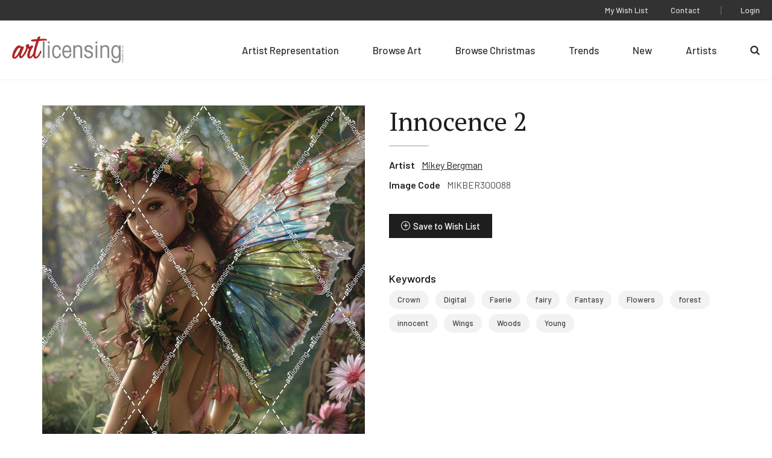

--- FILE ---
content_type: text/html; charset=UTF-8
request_url: https://www.artlicensing.com/browse-artwork/innocence-2-2/
body_size: 6160
content:
	<!DOCTYPE html>
	<html class="no-js" lang="en-US">

		<head>
	
	<meta charset="UTF-8">
	<meta http-equiv="Content-Type" content="text/html; charset=UTF-8">
	<meta http-equiv="X-UA-Compatible" content="IE=edge">
	<meta name="viewport" content="width=device-width, initial-scale=1">

	<link rel="pingback" href="https://www.artlicensing.com/xmlrpc.php">

			<script>window.addEventListener("error", window.__analyticsTrackError = function f(e) {f.q = f.q || []; f.q.push(e);}, true);</script>
		<script async src="https://www.googletagmanager.com/gtag/js?id=UA-84995653-1"></script>
		<script>
			window.dataLayer = window.dataLayer || [];
			function gtag(){dataLayer.push(arguments);}
			gtag('js', new Date());
			gtag("set", {"send_page_view": false});
	
			// Google Analytics
			gtag('config', 'UA-84995653-1');
	
			// GA4
			gtag('config', 'G-LLXS44CV0W');
		</script>
	
	
	<title>Innocence 2 &#8211; Art Licensing International, Inc.</title>
<meta name='robots' content='max-image-preview:large' />
<style>.grecaptcha-badge{visibility:hidden}</style><link rel='stylesheet' id='wp-block-library-css' href='https://www.artlicensing.com/wp-includes/css/dist/block-library/common.min.css?ver=6.9' type='text/css' media='all' />
<style id='global-styles-inline-css' type='text/css'>
.wp-block-cover{--wp--preset--color--none: transparent;}:root { --wp--style--global--content-size: ;--wp--style--global--wide-size: ; }:where(body) { margin: 0; }.wp-site-blocks > .alignleft { float: left; margin-right: 2em; }.wp-site-blocks > .alignright { float: right; margin-left: 2em; }.wp-site-blocks > .aligncenter { justify-content: center; margin-left: auto; margin-right: auto; }:where(.is-layout-flex){gap: 0.5em;}:where(.is-layout-grid){gap: 0.5em;}.is-layout-flow > .alignleft{float: left;margin-inline-start: 0;margin-inline-end: 2em;}.is-layout-flow > .alignright{float: right;margin-inline-start: 2em;margin-inline-end: 0;}.is-layout-flow > .aligncenter{margin-left: auto !important;margin-right: auto !important;}.is-layout-constrained > .alignleft{float: left;margin-inline-start: 0;margin-inline-end: 2em;}.is-layout-constrained > .alignright{float: right;margin-inline-start: 2em;margin-inline-end: 0;}.is-layout-constrained > .aligncenter{margin-left: auto !important;margin-right: auto !important;}.is-layout-constrained > :where(:not(.alignleft):not(.alignright):not(.alignfull)){max-width: var(--wp--style--global--content-size);margin-left: auto !important;margin-right: auto !important;}.is-layout-constrained > .alignwide{max-width: var(--wp--style--global--wide-size);}body .is-layout-flex{display: flex;}.is-layout-flex{flex-wrap: wrap;align-items: center;}.is-layout-flex > :is(*, div){margin: 0;}body .is-layout-grid{display: grid;}.is-layout-grid > :is(*, div){margin: 0;}.wp-block-cover.has-none-color{color: var(--wp--preset--color--none) !important;}.wp-block-cover.has-none-background-color{background-color: var(--wp--preset--color--none) !important;}.wp-block-cover.has-none-border-color{border-color: var(--wp--preset--color--none) !important;}
/*# sourceURL=global-styles-inline-css */
</style>

<link rel='stylesheet' id='ep_general_styles-css' href='https://www.artlicensing.com/wp-content/plugins/elasticpress/dist/css/general-styles.css?ver=66295efe92a630617c00' type='text/css' media='all' />
<link rel='stylesheet' id='plaudit-theme.bundle-css' href='https://www.artlicensing.com/wp-content/themes/plaudit-theme-child/assets/target/bundle.css?ver=1767119715' type='text/css' media='all' />
<link rel="canonical" href="https://www.artlicensing.com/browse-artwork/innocence-2-2/" />
<link rel="apple-touch-icon" sizes="144x144" href="/wp-content/uploads/fbrfg/apple-touch-icon.png">
<link rel="icon" type="image/png" sizes="32x32" href="/wp-content/uploads/fbrfg/favicon-32x32.png">
<link rel="icon" type="image/png" sizes="16x16" href="/wp-content/uploads/fbrfg/favicon-16x16.png">
<link rel="manifest" href="/wp-content/uploads/fbrfg/site.webmanifest">
<link rel="mask-icon" href="/wp-content/uploads/fbrfg/safari-pinned-tab.svg" color="#b02425">
<link rel="shortcut icon" href="/wp-content/uploads/fbrfg/favicon.ico">
<meta name="msapplication-TileColor" content="#b02425">
<meta name="msapplication-config" content="/wp-content/uploads/fbrfg/browserconfig.xml">
<meta name="theme-color" content="#b02425"><link rel="icon" href="https://www.artlicensing.com/wp-content/uploads/favicon-226x226.png" sizes="32x32" />
<link rel="icon" href="https://www.artlicensing.com/wp-content/uploads/favicon-226x226.png" sizes="192x192" />
<link rel="apple-touch-icon" href="https://www.artlicensing.com/wp-content/uploads/favicon-226x226.png" />
<meta name="msapplication-TileImage" content="https://www.artlicensing.com/wp-content/uploads/favicon-300x300.png" />
 

	<meta name="description" content="">

		
	<script>(function(d){ d.className = d.className.replace('no-js', 'js') })(document.documentElement)</script>
	<link rel="preconnect" href="https://fonts.googleapis.com">
	<link rel="preconnect" href="https://fonts.gstatic.com" crossorigin>
	<link href="https://fonts.googleapis.com/css2?family=Barlow:ital,wght@0,400;0,500;0,600;1,400&amp;family=PT+Serif:wght@400;700&amp;display=swap" rel="stylesheet">
</head>

		<body
			data-template="base.twig"
			class="wp-singular artwork-template-default single single-artwork postid-6312183 wp-theme-plaudit-theme wp-child-theme-plaudit-theme-child level-1
		">
			<a class="skip-link screen-reader-text" href="#content">Skip to content</a>

							<header class="header">
					<div class="header__inner">
												<div class="header__logoWrap">
							<a class="header__logo" href="https://www.artlicensing.com" rel="home">
								<img src="https://www.artlicensing.com/wp-content/themes/plaudit-theme-child/assets/logo-art-licensing.svg" alt="Art Licensing International, Inc." width="224" height="54">							</a>
						</div>

												<span class="menuTriggerWrap">
							<a id="menuTrigger--open" class="menuTrigger menuTrigger--open" href="#menu" title="Open Menu" tabindex="-1">
																<svg xmlns="http://www.w3.org/2000/svg" viewBox="0 0 35 23.5" width="25">
									<path d="M0 00.0h35v2.7H0v-2.7z"> </path>
									<path d="M0 10.9h35v2.7H0v-2.7z"> </path>
									<path d="M0 20.8h35v2.7H0v-2.7z"> </path>
								</svg>
								<span class="label">Menu</span>
							</a>
							<a id="menuTrigger--close" class="menuTrigger menuTrigger--close" href="#page" title="Close Menu" tabindex="-1">
																<svg xmlns="http://www.w3.org/2000/svg" height="17" viewBox="0 0 27.2 27">
									<path d="M1.9.6l24.7 24.5-1.9 1.9L0 2.5 1.9.6z"> </path>
									<path d="M.3 24.8L25.3 0l1.9 1.9-25 24.8-1.9-1.9z"> </path>
								</svg>
								<span class="label">Close</span>
							</a>
						</span>
						<nav id="menu" class="menu" role="navigation">
							<div class="menu__inner">
																		<ul class="nav nav--primary">
		
					<li class=" menu-item menu-item-type-post_type menu-item-object-page menu-item-10008283 menu-item--for-artists">
				<a href="https://www.artlicensing.com/for-artists/"><span>Artist Representation</span></a>
							</li>
					<li class=" menu-item menu-item-type-custom menu-item-object-custom menu-item-10008288 menu-item--browse-art">
				<a href="/browse-artwork/"><span>Browse Art</span></a>
							</li>
					<li class=" menu-item menu-item-type-custom menu-item-object-custom menu-item-10008284 menu-item--browse-christmas">
				<a href="/trending-christmas/"><span>Browse Christmas</span></a>
							</li>
					<li class=" menu-item menu-item-type-post_type menu-item-object-page menu-item-10008293 menu-item--trending">
				<a href="https://www.artlicensing.com/trending/"><span>Trends</span></a>
							</li>
					<li class=" menu-item menu-item-type-post_type menu-item-object-page menu-item-10008292 menu-item--new">
				<a href="https://www.artlicensing.com/new/"><span>New</span></a>
							</li>
					<li class=" menu-item menu-item-type-custom menu-item-object-custom menu-item-10008290 menu-item--artists">
				<a href="/artists/"><span>Artists</span></a>
							</li>
					<li class=" menu-item menu-item-type-custom menu-item-object-custom menu-item-10008298 menu-item--search-2">
				<a href="/?s"><span>Search</span></a>
							</li>
			</ul>
																<div class="menu__utility">
																				<ul class="nav nav--utility">
		
					<li class=" menu-item menu-item-type-post_type menu-item-object-page menu-item-10008295 menu-item--wish-list">
				<a href="https://www.artlicensing.com/wish-list/"><span>My Wish List</span></a>
							</li>
					<li class=" menu-item menu-item-type-post_type menu-item-object-page menu-item-10008296 menu-item--contact">
				<a href="https://www.artlicensing.com/contact/"><span>Contact</span></a>
							</li>
			</ul>
																			<ul class="nav nav--account">
		
					<li class=" menu-item menu-item-type-post_type menu-item-object-page menu-item-2283003 menu-item--login">
				<a href="https://www.artlicensing.com/login/"><span>Login</span></a>
							</li>
			</ul>
								</div>
							</div>
						</nav>

												<a class="pageOverlay" href="#content" title="Close" tabindex="-1"></a>
					</div>
				</header>
			
			<main id="content" role="main" class="content">
					<div class="artworkMain">
		<a href="https://d3kmd426e0tkz2.cloudfront.net/[base64]" class="artworkMain__imageWrap artworkMain__imageWrap--desktop">
	<img class="artworkMain__image"
		src="https://d3kmd426e0tkz2.cloudfront.net/[base64]"
		alt="Innocence 2"
		decoding="async"
		loading="lazy"
	/>
	<img class="protectedImage" src="https://www.artlicensing.com/wp-content/themes/plaudit-theme-child/assets/graphics/image.gif" /></a>		<div class="artworkMain__content">
			<div class="artworkMain__header">
	
			<h1 class="artworkMain__heading">Innocence 2</h1>
	</div>


			<dl class="artworkMain__meta">
				<dt class="artworkMain__label">Artist</dt>
								<dd class="artworkMain__value"><a href="https://www.artlicensing.com/artists/mikey-bergman/">Mikey Bergman</a></dd>
				<dt class="artworkMain__label">Image Code</dt>
				<dd class="artworkMain__value">MIKBER300088</dd>
			</dl>
			
        <button class="wishlistToggle wishlistToggle--hasText" title="Save to Wish List" data-item-id="6312183" data-login-url="https://www.artlicensing.com/login/"
        >Save to Wish List</button>
			<a href="https://d3kmd426e0tkz2.cloudfront.net/[base64]" class="artworkMain__imageWrap artworkMain__imageWrap--mobile">
	<img class="artworkMain__image"
		src="https://d3kmd426e0tkz2.cloudfront.net/[base64]"
		alt="Innocence 2"
		decoding="async"
		loading="lazy"
	/>
	<img class="protectedImage" src="https://www.artlicensing.com/wp-content/themes/plaudit-theme-child/assets/graphics/image.gif" /></a>			<nav class="keywords">
	<h2 class="keywords__heading">Keywords</h2>
	<ul class="keywords__list">
					<li class="keywords__item"><a href="https://www.artlicensing.com/browse-artwork/?main_search=Crown">Crown</a></li>
					<li class="keywords__item"><a href="https://www.artlicensing.com/browse-artwork/?main_search=Digital">Digital</a></li>
					<li class="keywords__item"><a href="https://www.artlicensing.com/browse-artwork/?main_search=Faerie">Faerie</a></li>
					<li class="keywords__item"><a href="https://www.artlicensing.com/browse-artwork/?main_search=fairy">fairy</a></li>
					<li class="keywords__item"><a href="https://www.artlicensing.com/browse-artwork/?main_search=Fantasy">Fantasy</a></li>
					<li class="keywords__item"><a href="https://www.artlicensing.com/browse-artwork/?main_search=Flowers">Flowers</a></li>
					<li class="keywords__item"><a href="https://www.artlicensing.com/browse-artwork/?main_search=forest">forest</a></li>
					<li class="keywords__item"><a href="https://www.artlicensing.com/browse-artwork/?main_search=innocent">innocent</a></li>
					<li class="keywords__item"><a href="https://www.artlicensing.com/browse-artwork/?main_search=Wings">Wings</a></li>
					<li class="keywords__item"><a href="https://www.artlicensing.com/browse-artwork/?main_search=Woods">Woods</a></li>
					<li class="keywords__item"><a href="https://www.artlicensing.com/browse-artwork/?main_search=Young">Young</a></li>
			</ul>
</nav>
		</div>
	</div>
	<aside class="moreFromThisArtist" data-background="gray">
	<div class="moreFromThisArtist__inner">
				<div class="moreFromThisArtist__header">
			<h2 class="moreFromThisArtist__heading">More From This Artist</h2>
			<a class="moreFromThisArtist__learnMore arrowLink" href="https://www.artlicensing.com/artists/mikey-bergman/">View Artist Page</a>
		</div>
		<div class="moreFromThisArtist__grid">
							<div class="artworkCard" data-read-only="false">
    <a class="artworkCard__fullLink" href="https://www.artlicensing.com/browse-artwork/pastel-glow-2/"></a>
    <div class="artworkCard__imageWrap" data-images="1">
                                <img class="artworkCard__image"
                 src="https://d3kmd426e0tkz2.cloudfront.net/[base64]"
                 alt="Pastel Glow"
                 decoding="async"
                 loading="lazy"
            />
            </div>
    <div class="artworkCard__header">
        <h3 class="artworkCard__heading">MIKBER305602</h3>
                    
        <button class="wishlistToggle wishlistToggle--iconOnly" title="Save to Wish List" data-item-id="6318102" data-login-url="https://www.artlicensing.com/login/"
        >Save to Wish List</button>
            </div>
</div>
							<div class="artworkCard" data-read-only="false">
    <a class="artworkCard__fullLink" href="https://www.artlicensing.com/browse-artwork/glowing-eyes/"></a>
    <div class="artworkCard__imageWrap" data-images="1">
                                <img class="artworkCard__image"
                 src="https://d3kmd426e0tkz2.cloudfront.net/[base64]"
                 alt="Glowing Eyes"
                 decoding="async"
                 loading="lazy"
            />
            </div>
    <div class="artworkCard__header">
        <h3 class="artworkCard__heading">MIKBER303547</h3>
                    
        <button class="wishlistToggle wishlistToggle--iconOnly" title="Save to Wish List" data-item-id="6316047" data-login-url="https://www.artlicensing.com/login/"
        >Save to Wish List</button>
            </div>
</div>
							<div class="artworkCard" data-read-only="false">
    <a class="artworkCard__fullLink" href="https://www.artlicensing.com/browse-artwork/peace-47/"></a>
    <div class="artworkCard__imageWrap" data-images="1">
                                <img class="artworkCard__image"
                 src="https://d3kmd426e0tkz2.cloudfront.net/[base64]"
                 alt="Peace"
                 decoding="async"
                 loading="lazy"
            />
            </div>
    <div class="artworkCard__header">
        <h3 class="artworkCard__heading">MIKBER294066</h3>
                    
        <button class="wishlistToggle wishlistToggle--iconOnly" title="Save to Wish List" data-item-id="6306148" data-login-url="https://www.artlicensing.com/login/"
        >Save to Wish List</button>
            </div>
</div>
							<div class="artworkCard" data-read-only="false">
    <a class="artworkCard__fullLink" href="https://www.artlicensing.com/browse-artwork/jw-faerie-39/"></a>
    <div class="artworkCard__imageWrap" data-images="1">
                                <img class="artworkCard__image"
                 src="https://d3kmd426e0tkz2.cloudfront.net/[base64]"
                 alt="Jw Faerie 39"
                 decoding="async"
                 loading="lazy"
            />
            </div>
    <div class="artworkCard__header">
        <h3 class="artworkCard__heading">MIKBER284820</h3>
                    
        <button class="wishlistToggle wishlistToggle--iconOnly" title="Save to Wish List" data-item-id="6296829" data-login-url="https://www.artlicensing.com/login/"
        >Save to Wish List</button>
            </div>
</div>
							<div class="artworkCard" data-read-only="false">
    <a class="artworkCard__fullLink" href="https://www.artlicensing.com/browse-artwork/dreamy-night/"></a>
    <div class="artworkCard__imageWrap" data-images="1">
                                <img class="artworkCard__image"
                 src="https://d3kmd426e0tkz2.cloudfront.net/[base64]"
                 alt="Dreamy Night"
                 decoding="async"
                 loading="lazy"
            />
            </div>
    <div class="artworkCard__header">
        <h3 class="artworkCard__heading">MIKBER294062</h3>
                    
        <button class="wishlistToggle wishlistToggle--iconOnly" title="Save to Wish List" data-item-id="6306144" data-login-url="https://www.artlicensing.com/login/"
        >Save to Wish List</button>
            </div>
</div>
					</div>
	</div>
</aside>

									<article class="post-type-artwork " id="post-6312183">
											</article>
							</main>

							<div style="display: none; visibility: hidden;">
					<div class="customLogin customLogin--inline customLogin--loggedOut">
            <div class="customLogin__form">
            <form name="loginform" id="loginform" action="https://www.artlicensing.com/wp-login.php" method="post"><p class="login-username">
				<label for="user_login">Username or Email Address</label>
				<input type="text" name="log" id="user_login" autocomplete="username" class="input" value="" size="20" />
			</p><p class="login-password">
				<label for="user_pass">Password</label>
				<input type="password" name="pwd" id="user_pass" autocomplete="current-password" spellcheck="false" class="input" value="" size="20" />
			</p><a href="/wp-login.php?action=lostpassword">Forgot Password?</a><p class="login-remember"><label><input name="rememberme" type="checkbox" id="rememberme" value="forever" checked="checked" /> Remember Me</label></p><p class="login-submit">
				<input type="submit" name="wp-submit" id="wp-submit" class="button button-primary" value="Log In" />
				<input type="hidden" name="redirect_to" value="https://www.artlicensing.com" />
			</p><input type="hidden" name="members_redirect_to" value="1" /><div class="status"></div><input type="hidden" id="security" name="security" value="e5c04a94d9" /><input type="hidden" name="_wp_http_referer" value="/browse-artwork/innocence-2-2/" /></form>                
                                        <p class="reCaptchaMessage"><small>This site is protected by reCAPTCHA and the Google <a rel="noreferrer noopener" href="https://policies.google.com/privacy" target="_blank">Privacy Policy</a> and <a rel="noreferrer noopener" href="https://policies.google.com/terms" target="_blank">Terms of Service</a> apply.</small></p>
                    </div>
        <div class="customLogin__register">
            <h2 class="customLogin__heading">Not a Member Yet?</h2>
            <p>Registration is quick and easy. To get started click the button below to start the process.</p>
            <a class="btn" href="https://www.artlicensing.com/register/"><span>Register Now</span></a>
        </div>
    </div>				</div>
			
				<footer class="footer">
		<div class="footer__inner">
			<div class="footer__first">
					<ul class="footer__left">
		
					<li class=" menu-item menu-item-type-post_type menu-item-object-page menu-item-65 menu-item--sign-up-for-our-newsletter">
				<a href="https://www.artlicensing.com/sign-up-for-our-newsletter/"><span>Customer Newsletter Sign-up</span></a>
							</li>
					<li class=" menu-item menu-item-type-post_type menu-item-object-page menu-item-64 menu-item--about-us">
				<a href="https://www.artlicensing.com/about-us/"><span>About Us</span></a>
							</li>
			</ul>
					<ul class="footer__social">
		
					<li class=" menu-item menu-item-type-custom menu-item-object-custom menu-item-60 menu-item--facebook">
				<a target="_blank" href="https://www.facebook.com/artlicensinginternational"><span>Facebook</span></a>
							</li>
					<li class=" menu-item menu-item-type-custom menu-item-object-custom menu-item-61 menu-item--instagram">
				<a target="_blank" href="https://www.instagram.com/art_licensing/"><span>Instagram</span></a>
							</li>
					<li class=" menu-item menu-item-type-custom menu-item-object-custom menu-item-62 menu-item--linkedin">
				<a target="_blank" href="https://www.linkedin.com/company/art-licensing-international/"><span>LinkedIn</span></a>
							</li>
			</ul>
			</div>
			<div class="footer__second">
				<div class="footer__copyright">
					<div>&#169;Copyright 2026 Art Licensing</div>
					<a href="https://www.plaudit.com/" target="_blank">Web Design by Plaudit Design</a>
				</div>
					<ul class="footer__right">
		
					<li class=" menu-item menu-item-type-post_type menu-item-object-page menu-item-66 menu-item--sitemap">
				<a href="https://www.artlicensing.com/sitemap/"><span>Sitemap</span></a>
							</li>
					<li class=" menu-item menu-item-type-post_type menu-item-object-page menu-item-privacy-policy menu-item-71 menu-item--privacy-policy">
				<a href="https://www.artlicensing.com/privacy-policy/"><span>Privacy Policy</span></a>
							</li>
					<li class=" menu-item menu-item-type-post_type menu-item-object-page menu-item-2283015 menu-item--terms-of-use">
				<a href="https://www.artlicensing.com/terms-of-use/"><span>Terms of Use</span></a>
							</li>
			</ul>
			</div>
		</div>
	</footer>

<script type="speculationrules">
{"prefetch":[{"source":"document","where":{"and":[{"href_matches":"/*"},{"not":{"href_matches":["/wp-*.php","/wp-admin/*","/wp-content/uploads/*","/wp-content/*","/wp-content/plugins/*","/wp-content/themes/plaudit-theme-child/*","/wp-content/themes/plaudit-theme/*","/*\\?(.+)"]}},{"not":{"selector_matches":"a[rel~=\"nofollow\"]"}},{"not":{"selector_matches":".no-prefetch, .no-prefetch a"}}]},"eagerness":"conservative"}]}
</script>
<script type="text/javascript" id="plaudit/analytics-integrations/integration-js-extra">
/* <![CDATA[ */
var analyticsIntegrationConfig = {"mechanism":"native"};
//# sourceURL=plaudit%2Fanalytics-integrations%2Fintegration-js-extra
/* ]]> */
</script>
<script type="text/javascript" src="https://www.artlicensing.com/wp-content/plugins/plaudit-analytics-integrations/dist/site/analytics-integration.js?ver=b6a4afde9f6f08f91458" id="plaudit/analytics-integrations/integration-js" defer="defer" data-wp-strategy="defer"></script>
<script type="text/javascript" id="gforms_recaptcha_recaptcha-js-extra">
/* <![CDATA[ */
var gforms_recaptcha_recaptcha_strings = {"nonce":"6f2677afc0","disconnect":"Disconnecting","change_connection_type":"Resetting","spinner":"https://www.artlicensing.com/wp-content/plugins/gravityforms/images/spinner.svg","connection_type":"classic","disable_badge":"1","change_connection_type_title":"Change Connection Type","change_connection_type_message":"Changing the connection type will delete your current settings.  Do you want to proceed?","disconnect_title":"Disconnect","disconnect_message":"Disconnecting from reCAPTCHA will delete your current settings.  Do you want to proceed?","site_key":"6LcQz4EdAAAAAE-L4rZq31BjdnbMecqPXptwairL"};
//# sourceURL=gforms_recaptcha_recaptcha-js-extra
/* ]]> */
</script>
<script type="text/javascript" src="https://www.google.com/recaptcha/api.js?render=6LcQz4EdAAAAAE-L4rZq31BjdnbMecqPXptwairL&amp;ver=1.9.0" id="gforms_recaptcha_recaptcha-js" defer="defer" data-wp-strategy="defer"></script>
<script type="text/javascript" src="https://www.artlicensing.com/wp-content/plugins/gravityformsrecaptcha/js/frontend.min.js?ver=1.9.0" id="gforms_recaptcha_frontend-js" defer="defer" data-wp-strategy="defer"></script>
<script type="text/javascript" id="plaudit-theme.bundle-js-extra">
/* <![CDATA[ */
var NonceHolder = {"nonce":"dbfb739a2c","apiRoot":"https://www.artlicensing.com/wp-json/","loadingMessage":"Sending user info, please wait...","ajaxLoginUrl":"https://www.artlicensing.com/wp-admin/admin-ajax.php"};
//# sourceURL=plaudit-theme.bundle-js-extra
/* ]]> */
</script>
<script type="text/javascript" src="https://www.artlicensing.com/wp-content/themes/plaudit-theme-child/assets/target/bundle.js?ver=1756934768" id="plaudit-theme.bundle-js"></script>

		</body>
	</html>

<!--
Performance optimized by W3 Total Cache. Learn more: https://www.boldgrid.com/w3-total-cache/

Object Caching 159/266 objects using Memcached
Page Caching using Disk 

Served from: www.artlicensing.com @ 2026-01-18 22:03:34 by W3 Total Cache
-->

--- FILE ---
content_type: text/html; charset=utf-8
request_url: https://www.google.com/recaptcha/api2/anchor?ar=1&k=6LcQz4EdAAAAAE-L4rZq31BjdnbMecqPXptwairL&co=aHR0cHM6Ly93d3cuYXJ0bGljZW5zaW5nLmNvbTo0NDM.&hl=en&v=PoyoqOPhxBO7pBk68S4YbpHZ&size=invisible&anchor-ms=20000&execute-ms=30000&cb=n9hpor3y550u
body_size: 48678
content:
<!DOCTYPE HTML><html dir="ltr" lang="en"><head><meta http-equiv="Content-Type" content="text/html; charset=UTF-8">
<meta http-equiv="X-UA-Compatible" content="IE=edge">
<title>reCAPTCHA</title>
<style type="text/css">
/* cyrillic-ext */
@font-face {
  font-family: 'Roboto';
  font-style: normal;
  font-weight: 400;
  font-stretch: 100%;
  src: url(//fonts.gstatic.com/s/roboto/v48/KFO7CnqEu92Fr1ME7kSn66aGLdTylUAMa3GUBHMdazTgWw.woff2) format('woff2');
  unicode-range: U+0460-052F, U+1C80-1C8A, U+20B4, U+2DE0-2DFF, U+A640-A69F, U+FE2E-FE2F;
}
/* cyrillic */
@font-face {
  font-family: 'Roboto';
  font-style: normal;
  font-weight: 400;
  font-stretch: 100%;
  src: url(//fonts.gstatic.com/s/roboto/v48/KFO7CnqEu92Fr1ME7kSn66aGLdTylUAMa3iUBHMdazTgWw.woff2) format('woff2');
  unicode-range: U+0301, U+0400-045F, U+0490-0491, U+04B0-04B1, U+2116;
}
/* greek-ext */
@font-face {
  font-family: 'Roboto';
  font-style: normal;
  font-weight: 400;
  font-stretch: 100%;
  src: url(//fonts.gstatic.com/s/roboto/v48/KFO7CnqEu92Fr1ME7kSn66aGLdTylUAMa3CUBHMdazTgWw.woff2) format('woff2');
  unicode-range: U+1F00-1FFF;
}
/* greek */
@font-face {
  font-family: 'Roboto';
  font-style: normal;
  font-weight: 400;
  font-stretch: 100%;
  src: url(//fonts.gstatic.com/s/roboto/v48/KFO7CnqEu92Fr1ME7kSn66aGLdTylUAMa3-UBHMdazTgWw.woff2) format('woff2');
  unicode-range: U+0370-0377, U+037A-037F, U+0384-038A, U+038C, U+038E-03A1, U+03A3-03FF;
}
/* math */
@font-face {
  font-family: 'Roboto';
  font-style: normal;
  font-weight: 400;
  font-stretch: 100%;
  src: url(//fonts.gstatic.com/s/roboto/v48/KFO7CnqEu92Fr1ME7kSn66aGLdTylUAMawCUBHMdazTgWw.woff2) format('woff2');
  unicode-range: U+0302-0303, U+0305, U+0307-0308, U+0310, U+0312, U+0315, U+031A, U+0326-0327, U+032C, U+032F-0330, U+0332-0333, U+0338, U+033A, U+0346, U+034D, U+0391-03A1, U+03A3-03A9, U+03B1-03C9, U+03D1, U+03D5-03D6, U+03F0-03F1, U+03F4-03F5, U+2016-2017, U+2034-2038, U+203C, U+2040, U+2043, U+2047, U+2050, U+2057, U+205F, U+2070-2071, U+2074-208E, U+2090-209C, U+20D0-20DC, U+20E1, U+20E5-20EF, U+2100-2112, U+2114-2115, U+2117-2121, U+2123-214F, U+2190, U+2192, U+2194-21AE, U+21B0-21E5, U+21F1-21F2, U+21F4-2211, U+2213-2214, U+2216-22FF, U+2308-230B, U+2310, U+2319, U+231C-2321, U+2336-237A, U+237C, U+2395, U+239B-23B7, U+23D0, U+23DC-23E1, U+2474-2475, U+25AF, U+25B3, U+25B7, U+25BD, U+25C1, U+25CA, U+25CC, U+25FB, U+266D-266F, U+27C0-27FF, U+2900-2AFF, U+2B0E-2B11, U+2B30-2B4C, U+2BFE, U+3030, U+FF5B, U+FF5D, U+1D400-1D7FF, U+1EE00-1EEFF;
}
/* symbols */
@font-face {
  font-family: 'Roboto';
  font-style: normal;
  font-weight: 400;
  font-stretch: 100%;
  src: url(//fonts.gstatic.com/s/roboto/v48/KFO7CnqEu92Fr1ME7kSn66aGLdTylUAMaxKUBHMdazTgWw.woff2) format('woff2');
  unicode-range: U+0001-000C, U+000E-001F, U+007F-009F, U+20DD-20E0, U+20E2-20E4, U+2150-218F, U+2190, U+2192, U+2194-2199, U+21AF, U+21E6-21F0, U+21F3, U+2218-2219, U+2299, U+22C4-22C6, U+2300-243F, U+2440-244A, U+2460-24FF, U+25A0-27BF, U+2800-28FF, U+2921-2922, U+2981, U+29BF, U+29EB, U+2B00-2BFF, U+4DC0-4DFF, U+FFF9-FFFB, U+10140-1018E, U+10190-1019C, U+101A0, U+101D0-101FD, U+102E0-102FB, U+10E60-10E7E, U+1D2C0-1D2D3, U+1D2E0-1D37F, U+1F000-1F0FF, U+1F100-1F1AD, U+1F1E6-1F1FF, U+1F30D-1F30F, U+1F315, U+1F31C, U+1F31E, U+1F320-1F32C, U+1F336, U+1F378, U+1F37D, U+1F382, U+1F393-1F39F, U+1F3A7-1F3A8, U+1F3AC-1F3AF, U+1F3C2, U+1F3C4-1F3C6, U+1F3CA-1F3CE, U+1F3D4-1F3E0, U+1F3ED, U+1F3F1-1F3F3, U+1F3F5-1F3F7, U+1F408, U+1F415, U+1F41F, U+1F426, U+1F43F, U+1F441-1F442, U+1F444, U+1F446-1F449, U+1F44C-1F44E, U+1F453, U+1F46A, U+1F47D, U+1F4A3, U+1F4B0, U+1F4B3, U+1F4B9, U+1F4BB, U+1F4BF, U+1F4C8-1F4CB, U+1F4D6, U+1F4DA, U+1F4DF, U+1F4E3-1F4E6, U+1F4EA-1F4ED, U+1F4F7, U+1F4F9-1F4FB, U+1F4FD-1F4FE, U+1F503, U+1F507-1F50B, U+1F50D, U+1F512-1F513, U+1F53E-1F54A, U+1F54F-1F5FA, U+1F610, U+1F650-1F67F, U+1F687, U+1F68D, U+1F691, U+1F694, U+1F698, U+1F6AD, U+1F6B2, U+1F6B9-1F6BA, U+1F6BC, U+1F6C6-1F6CF, U+1F6D3-1F6D7, U+1F6E0-1F6EA, U+1F6F0-1F6F3, U+1F6F7-1F6FC, U+1F700-1F7FF, U+1F800-1F80B, U+1F810-1F847, U+1F850-1F859, U+1F860-1F887, U+1F890-1F8AD, U+1F8B0-1F8BB, U+1F8C0-1F8C1, U+1F900-1F90B, U+1F93B, U+1F946, U+1F984, U+1F996, U+1F9E9, U+1FA00-1FA6F, U+1FA70-1FA7C, U+1FA80-1FA89, U+1FA8F-1FAC6, U+1FACE-1FADC, U+1FADF-1FAE9, U+1FAF0-1FAF8, U+1FB00-1FBFF;
}
/* vietnamese */
@font-face {
  font-family: 'Roboto';
  font-style: normal;
  font-weight: 400;
  font-stretch: 100%;
  src: url(//fonts.gstatic.com/s/roboto/v48/KFO7CnqEu92Fr1ME7kSn66aGLdTylUAMa3OUBHMdazTgWw.woff2) format('woff2');
  unicode-range: U+0102-0103, U+0110-0111, U+0128-0129, U+0168-0169, U+01A0-01A1, U+01AF-01B0, U+0300-0301, U+0303-0304, U+0308-0309, U+0323, U+0329, U+1EA0-1EF9, U+20AB;
}
/* latin-ext */
@font-face {
  font-family: 'Roboto';
  font-style: normal;
  font-weight: 400;
  font-stretch: 100%;
  src: url(//fonts.gstatic.com/s/roboto/v48/KFO7CnqEu92Fr1ME7kSn66aGLdTylUAMa3KUBHMdazTgWw.woff2) format('woff2');
  unicode-range: U+0100-02BA, U+02BD-02C5, U+02C7-02CC, U+02CE-02D7, U+02DD-02FF, U+0304, U+0308, U+0329, U+1D00-1DBF, U+1E00-1E9F, U+1EF2-1EFF, U+2020, U+20A0-20AB, U+20AD-20C0, U+2113, U+2C60-2C7F, U+A720-A7FF;
}
/* latin */
@font-face {
  font-family: 'Roboto';
  font-style: normal;
  font-weight: 400;
  font-stretch: 100%;
  src: url(//fonts.gstatic.com/s/roboto/v48/KFO7CnqEu92Fr1ME7kSn66aGLdTylUAMa3yUBHMdazQ.woff2) format('woff2');
  unicode-range: U+0000-00FF, U+0131, U+0152-0153, U+02BB-02BC, U+02C6, U+02DA, U+02DC, U+0304, U+0308, U+0329, U+2000-206F, U+20AC, U+2122, U+2191, U+2193, U+2212, U+2215, U+FEFF, U+FFFD;
}
/* cyrillic-ext */
@font-face {
  font-family: 'Roboto';
  font-style: normal;
  font-weight: 500;
  font-stretch: 100%;
  src: url(//fonts.gstatic.com/s/roboto/v48/KFO7CnqEu92Fr1ME7kSn66aGLdTylUAMa3GUBHMdazTgWw.woff2) format('woff2');
  unicode-range: U+0460-052F, U+1C80-1C8A, U+20B4, U+2DE0-2DFF, U+A640-A69F, U+FE2E-FE2F;
}
/* cyrillic */
@font-face {
  font-family: 'Roboto';
  font-style: normal;
  font-weight: 500;
  font-stretch: 100%;
  src: url(//fonts.gstatic.com/s/roboto/v48/KFO7CnqEu92Fr1ME7kSn66aGLdTylUAMa3iUBHMdazTgWw.woff2) format('woff2');
  unicode-range: U+0301, U+0400-045F, U+0490-0491, U+04B0-04B1, U+2116;
}
/* greek-ext */
@font-face {
  font-family: 'Roboto';
  font-style: normal;
  font-weight: 500;
  font-stretch: 100%;
  src: url(//fonts.gstatic.com/s/roboto/v48/KFO7CnqEu92Fr1ME7kSn66aGLdTylUAMa3CUBHMdazTgWw.woff2) format('woff2');
  unicode-range: U+1F00-1FFF;
}
/* greek */
@font-face {
  font-family: 'Roboto';
  font-style: normal;
  font-weight: 500;
  font-stretch: 100%;
  src: url(//fonts.gstatic.com/s/roboto/v48/KFO7CnqEu92Fr1ME7kSn66aGLdTylUAMa3-UBHMdazTgWw.woff2) format('woff2');
  unicode-range: U+0370-0377, U+037A-037F, U+0384-038A, U+038C, U+038E-03A1, U+03A3-03FF;
}
/* math */
@font-face {
  font-family: 'Roboto';
  font-style: normal;
  font-weight: 500;
  font-stretch: 100%;
  src: url(//fonts.gstatic.com/s/roboto/v48/KFO7CnqEu92Fr1ME7kSn66aGLdTylUAMawCUBHMdazTgWw.woff2) format('woff2');
  unicode-range: U+0302-0303, U+0305, U+0307-0308, U+0310, U+0312, U+0315, U+031A, U+0326-0327, U+032C, U+032F-0330, U+0332-0333, U+0338, U+033A, U+0346, U+034D, U+0391-03A1, U+03A3-03A9, U+03B1-03C9, U+03D1, U+03D5-03D6, U+03F0-03F1, U+03F4-03F5, U+2016-2017, U+2034-2038, U+203C, U+2040, U+2043, U+2047, U+2050, U+2057, U+205F, U+2070-2071, U+2074-208E, U+2090-209C, U+20D0-20DC, U+20E1, U+20E5-20EF, U+2100-2112, U+2114-2115, U+2117-2121, U+2123-214F, U+2190, U+2192, U+2194-21AE, U+21B0-21E5, U+21F1-21F2, U+21F4-2211, U+2213-2214, U+2216-22FF, U+2308-230B, U+2310, U+2319, U+231C-2321, U+2336-237A, U+237C, U+2395, U+239B-23B7, U+23D0, U+23DC-23E1, U+2474-2475, U+25AF, U+25B3, U+25B7, U+25BD, U+25C1, U+25CA, U+25CC, U+25FB, U+266D-266F, U+27C0-27FF, U+2900-2AFF, U+2B0E-2B11, U+2B30-2B4C, U+2BFE, U+3030, U+FF5B, U+FF5D, U+1D400-1D7FF, U+1EE00-1EEFF;
}
/* symbols */
@font-face {
  font-family: 'Roboto';
  font-style: normal;
  font-weight: 500;
  font-stretch: 100%;
  src: url(//fonts.gstatic.com/s/roboto/v48/KFO7CnqEu92Fr1ME7kSn66aGLdTylUAMaxKUBHMdazTgWw.woff2) format('woff2');
  unicode-range: U+0001-000C, U+000E-001F, U+007F-009F, U+20DD-20E0, U+20E2-20E4, U+2150-218F, U+2190, U+2192, U+2194-2199, U+21AF, U+21E6-21F0, U+21F3, U+2218-2219, U+2299, U+22C4-22C6, U+2300-243F, U+2440-244A, U+2460-24FF, U+25A0-27BF, U+2800-28FF, U+2921-2922, U+2981, U+29BF, U+29EB, U+2B00-2BFF, U+4DC0-4DFF, U+FFF9-FFFB, U+10140-1018E, U+10190-1019C, U+101A0, U+101D0-101FD, U+102E0-102FB, U+10E60-10E7E, U+1D2C0-1D2D3, U+1D2E0-1D37F, U+1F000-1F0FF, U+1F100-1F1AD, U+1F1E6-1F1FF, U+1F30D-1F30F, U+1F315, U+1F31C, U+1F31E, U+1F320-1F32C, U+1F336, U+1F378, U+1F37D, U+1F382, U+1F393-1F39F, U+1F3A7-1F3A8, U+1F3AC-1F3AF, U+1F3C2, U+1F3C4-1F3C6, U+1F3CA-1F3CE, U+1F3D4-1F3E0, U+1F3ED, U+1F3F1-1F3F3, U+1F3F5-1F3F7, U+1F408, U+1F415, U+1F41F, U+1F426, U+1F43F, U+1F441-1F442, U+1F444, U+1F446-1F449, U+1F44C-1F44E, U+1F453, U+1F46A, U+1F47D, U+1F4A3, U+1F4B0, U+1F4B3, U+1F4B9, U+1F4BB, U+1F4BF, U+1F4C8-1F4CB, U+1F4D6, U+1F4DA, U+1F4DF, U+1F4E3-1F4E6, U+1F4EA-1F4ED, U+1F4F7, U+1F4F9-1F4FB, U+1F4FD-1F4FE, U+1F503, U+1F507-1F50B, U+1F50D, U+1F512-1F513, U+1F53E-1F54A, U+1F54F-1F5FA, U+1F610, U+1F650-1F67F, U+1F687, U+1F68D, U+1F691, U+1F694, U+1F698, U+1F6AD, U+1F6B2, U+1F6B9-1F6BA, U+1F6BC, U+1F6C6-1F6CF, U+1F6D3-1F6D7, U+1F6E0-1F6EA, U+1F6F0-1F6F3, U+1F6F7-1F6FC, U+1F700-1F7FF, U+1F800-1F80B, U+1F810-1F847, U+1F850-1F859, U+1F860-1F887, U+1F890-1F8AD, U+1F8B0-1F8BB, U+1F8C0-1F8C1, U+1F900-1F90B, U+1F93B, U+1F946, U+1F984, U+1F996, U+1F9E9, U+1FA00-1FA6F, U+1FA70-1FA7C, U+1FA80-1FA89, U+1FA8F-1FAC6, U+1FACE-1FADC, U+1FADF-1FAE9, U+1FAF0-1FAF8, U+1FB00-1FBFF;
}
/* vietnamese */
@font-face {
  font-family: 'Roboto';
  font-style: normal;
  font-weight: 500;
  font-stretch: 100%;
  src: url(//fonts.gstatic.com/s/roboto/v48/KFO7CnqEu92Fr1ME7kSn66aGLdTylUAMa3OUBHMdazTgWw.woff2) format('woff2');
  unicode-range: U+0102-0103, U+0110-0111, U+0128-0129, U+0168-0169, U+01A0-01A1, U+01AF-01B0, U+0300-0301, U+0303-0304, U+0308-0309, U+0323, U+0329, U+1EA0-1EF9, U+20AB;
}
/* latin-ext */
@font-face {
  font-family: 'Roboto';
  font-style: normal;
  font-weight: 500;
  font-stretch: 100%;
  src: url(//fonts.gstatic.com/s/roboto/v48/KFO7CnqEu92Fr1ME7kSn66aGLdTylUAMa3KUBHMdazTgWw.woff2) format('woff2');
  unicode-range: U+0100-02BA, U+02BD-02C5, U+02C7-02CC, U+02CE-02D7, U+02DD-02FF, U+0304, U+0308, U+0329, U+1D00-1DBF, U+1E00-1E9F, U+1EF2-1EFF, U+2020, U+20A0-20AB, U+20AD-20C0, U+2113, U+2C60-2C7F, U+A720-A7FF;
}
/* latin */
@font-face {
  font-family: 'Roboto';
  font-style: normal;
  font-weight: 500;
  font-stretch: 100%;
  src: url(//fonts.gstatic.com/s/roboto/v48/KFO7CnqEu92Fr1ME7kSn66aGLdTylUAMa3yUBHMdazQ.woff2) format('woff2');
  unicode-range: U+0000-00FF, U+0131, U+0152-0153, U+02BB-02BC, U+02C6, U+02DA, U+02DC, U+0304, U+0308, U+0329, U+2000-206F, U+20AC, U+2122, U+2191, U+2193, U+2212, U+2215, U+FEFF, U+FFFD;
}
/* cyrillic-ext */
@font-face {
  font-family: 'Roboto';
  font-style: normal;
  font-weight: 900;
  font-stretch: 100%;
  src: url(//fonts.gstatic.com/s/roboto/v48/KFO7CnqEu92Fr1ME7kSn66aGLdTylUAMa3GUBHMdazTgWw.woff2) format('woff2');
  unicode-range: U+0460-052F, U+1C80-1C8A, U+20B4, U+2DE0-2DFF, U+A640-A69F, U+FE2E-FE2F;
}
/* cyrillic */
@font-face {
  font-family: 'Roboto';
  font-style: normal;
  font-weight: 900;
  font-stretch: 100%;
  src: url(//fonts.gstatic.com/s/roboto/v48/KFO7CnqEu92Fr1ME7kSn66aGLdTylUAMa3iUBHMdazTgWw.woff2) format('woff2');
  unicode-range: U+0301, U+0400-045F, U+0490-0491, U+04B0-04B1, U+2116;
}
/* greek-ext */
@font-face {
  font-family: 'Roboto';
  font-style: normal;
  font-weight: 900;
  font-stretch: 100%;
  src: url(//fonts.gstatic.com/s/roboto/v48/KFO7CnqEu92Fr1ME7kSn66aGLdTylUAMa3CUBHMdazTgWw.woff2) format('woff2');
  unicode-range: U+1F00-1FFF;
}
/* greek */
@font-face {
  font-family: 'Roboto';
  font-style: normal;
  font-weight: 900;
  font-stretch: 100%;
  src: url(//fonts.gstatic.com/s/roboto/v48/KFO7CnqEu92Fr1ME7kSn66aGLdTylUAMa3-UBHMdazTgWw.woff2) format('woff2');
  unicode-range: U+0370-0377, U+037A-037F, U+0384-038A, U+038C, U+038E-03A1, U+03A3-03FF;
}
/* math */
@font-face {
  font-family: 'Roboto';
  font-style: normal;
  font-weight: 900;
  font-stretch: 100%;
  src: url(//fonts.gstatic.com/s/roboto/v48/KFO7CnqEu92Fr1ME7kSn66aGLdTylUAMawCUBHMdazTgWw.woff2) format('woff2');
  unicode-range: U+0302-0303, U+0305, U+0307-0308, U+0310, U+0312, U+0315, U+031A, U+0326-0327, U+032C, U+032F-0330, U+0332-0333, U+0338, U+033A, U+0346, U+034D, U+0391-03A1, U+03A3-03A9, U+03B1-03C9, U+03D1, U+03D5-03D6, U+03F0-03F1, U+03F4-03F5, U+2016-2017, U+2034-2038, U+203C, U+2040, U+2043, U+2047, U+2050, U+2057, U+205F, U+2070-2071, U+2074-208E, U+2090-209C, U+20D0-20DC, U+20E1, U+20E5-20EF, U+2100-2112, U+2114-2115, U+2117-2121, U+2123-214F, U+2190, U+2192, U+2194-21AE, U+21B0-21E5, U+21F1-21F2, U+21F4-2211, U+2213-2214, U+2216-22FF, U+2308-230B, U+2310, U+2319, U+231C-2321, U+2336-237A, U+237C, U+2395, U+239B-23B7, U+23D0, U+23DC-23E1, U+2474-2475, U+25AF, U+25B3, U+25B7, U+25BD, U+25C1, U+25CA, U+25CC, U+25FB, U+266D-266F, U+27C0-27FF, U+2900-2AFF, U+2B0E-2B11, U+2B30-2B4C, U+2BFE, U+3030, U+FF5B, U+FF5D, U+1D400-1D7FF, U+1EE00-1EEFF;
}
/* symbols */
@font-face {
  font-family: 'Roboto';
  font-style: normal;
  font-weight: 900;
  font-stretch: 100%;
  src: url(//fonts.gstatic.com/s/roboto/v48/KFO7CnqEu92Fr1ME7kSn66aGLdTylUAMaxKUBHMdazTgWw.woff2) format('woff2');
  unicode-range: U+0001-000C, U+000E-001F, U+007F-009F, U+20DD-20E0, U+20E2-20E4, U+2150-218F, U+2190, U+2192, U+2194-2199, U+21AF, U+21E6-21F0, U+21F3, U+2218-2219, U+2299, U+22C4-22C6, U+2300-243F, U+2440-244A, U+2460-24FF, U+25A0-27BF, U+2800-28FF, U+2921-2922, U+2981, U+29BF, U+29EB, U+2B00-2BFF, U+4DC0-4DFF, U+FFF9-FFFB, U+10140-1018E, U+10190-1019C, U+101A0, U+101D0-101FD, U+102E0-102FB, U+10E60-10E7E, U+1D2C0-1D2D3, U+1D2E0-1D37F, U+1F000-1F0FF, U+1F100-1F1AD, U+1F1E6-1F1FF, U+1F30D-1F30F, U+1F315, U+1F31C, U+1F31E, U+1F320-1F32C, U+1F336, U+1F378, U+1F37D, U+1F382, U+1F393-1F39F, U+1F3A7-1F3A8, U+1F3AC-1F3AF, U+1F3C2, U+1F3C4-1F3C6, U+1F3CA-1F3CE, U+1F3D4-1F3E0, U+1F3ED, U+1F3F1-1F3F3, U+1F3F5-1F3F7, U+1F408, U+1F415, U+1F41F, U+1F426, U+1F43F, U+1F441-1F442, U+1F444, U+1F446-1F449, U+1F44C-1F44E, U+1F453, U+1F46A, U+1F47D, U+1F4A3, U+1F4B0, U+1F4B3, U+1F4B9, U+1F4BB, U+1F4BF, U+1F4C8-1F4CB, U+1F4D6, U+1F4DA, U+1F4DF, U+1F4E3-1F4E6, U+1F4EA-1F4ED, U+1F4F7, U+1F4F9-1F4FB, U+1F4FD-1F4FE, U+1F503, U+1F507-1F50B, U+1F50D, U+1F512-1F513, U+1F53E-1F54A, U+1F54F-1F5FA, U+1F610, U+1F650-1F67F, U+1F687, U+1F68D, U+1F691, U+1F694, U+1F698, U+1F6AD, U+1F6B2, U+1F6B9-1F6BA, U+1F6BC, U+1F6C6-1F6CF, U+1F6D3-1F6D7, U+1F6E0-1F6EA, U+1F6F0-1F6F3, U+1F6F7-1F6FC, U+1F700-1F7FF, U+1F800-1F80B, U+1F810-1F847, U+1F850-1F859, U+1F860-1F887, U+1F890-1F8AD, U+1F8B0-1F8BB, U+1F8C0-1F8C1, U+1F900-1F90B, U+1F93B, U+1F946, U+1F984, U+1F996, U+1F9E9, U+1FA00-1FA6F, U+1FA70-1FA7C, U+1FA80-1FA89, U+1FA8F-1FAC6, U+1FACE-1FADC, U+1FADF-1FAE9, U+1FAF0-1FAF8, U+1FB00-1FBFF;
}
/* vietnamese */
@font-face {
  font-family: 'Roboto';
  font-style: normal;
  font-weight: 900;
  font-stretch: 100%;
  src: url(//fonts.gstatic.com/s/roboto/v48/KFO7CnqEu92Fr1ME7kSn66aGLdTylUAMa3OUBHMdazTgWw.woff2) format('woff2');
  unicode-range: U+0102-0103, U+0110-0111, U+0128-0129, U+0168-0169, U+01A0-01A1, U+01AF-01B0, U+0300-0301, U+0303-0304, U+0308-0309, U+0323, U+0329, U+1EA0-1EF9, U+20AB;
}
/* latin-ext */
@font-face {
  font-family: 'Roboto';
  font-style: normal;
  font-weight: 900;
  font-stretch: 100%;
  src: url(//fonts.gstatic.com/s/roboto/v48/KFO7CnqEu92Fr1ME7kSn66aGLdTylUAMa3KUBHMdazTgWw.woff2) format('woff2');
  unicode-range: U+0100-02BA, U+02BD-02C5, U+02C7-02CC, U+02CE-02D7, U+02DD-02FF, U+0304, U+0308, U+0329, U+1D00-1DBF, U+1E00-1E9F, U+1EF2-1EFF, U+2020, U+20A0-20AB, U+20AD-20C0, U+2113, U+2C60-2C7F, U+A720-A7FF;
}
/* latin */
@font-face {
  font-family: 'Roboto';
  font-style: normal;
  font-weight: 900;
  font-stretch: 100%;
  src: url(//fonts.gstatic.com/s/roboto/v48/KFO7CnqEu92Fr1ME7kSn66aGLdTylUAMa3yUBHMdazQ.woff2) format('woff2');
  unicode-range: U+0000-00FF, U+0131, U+0152-0153, U+02BB-02BC, U+02C6, U+02DA, U+02DC, U+0304, U+0308, U+0329, U+2000-206F, U+20AC, U+2122, U+2191, U+2193, U+2212, U+2215, U+FEFF, U+FFFD;
}

</style>
<link rel="stylesheet" type="text/css" href="https://www.gstatic.com/recaptcha/releases/PoyoqOPhxBO7pBk68S4YbpHZ/styles__ltr.css">
<script nonce="sIiWUDWWVXkkGtYS0zFxQg" type="text/javascript">window['__recaptcha_api'] = 'https://www.google.com/recaptcha/api2/';</script>
<script type="text/javascript" src="https://www.gstatic.com/recaptcha/releases/PoyoqOPhxBO7pBk68S4YbpHZ/recaptcha__en.js" nonce="sIiWUDWWVXkkGtYS0zFxQg">
      
    </script></head>
<body><div id="rc-anchor-alert" class="rc-anchor-alert"></div>
<input type="hidden" id="recaptcha-token" value="[base64]">
<script type="text/javascript" nonce="sIiWUDWWVXkkGtYS0zFxQg">
      recaptcha.anchor.Main.init("[\x22ainput\x22,[\x22bgdata\x22,\x22\x22,\[base64]/[base64]/[base64]/[base64]/[base64]/[base64]/[base64]/[base64]/[base64]/[base64]\\u003d\x22,\[base64]\\u003d\\u003d\x22,\x22wrrDvMOZbylBwrw/woBwSMKSWMOPZsOifUR1XsK/GSvDm8O1TcK0fCdlwo/DjMOUw6/Do8KsLHUcw5YxJgXDoE/[base64]/ComrDmMObOQzDij/CkMOqF2B2w51ew4HDs8Ojw75GEgfCqcOYFnZ5DU8dFcOvwrtewo58IANgw7dSwqHCvsOVw5XDgMOmwq9oYMKvw5RRw4/DnMOAw653fcOrSB/DlsOWwodMOsKBw6TCjsOKbcKXw5tMw6hdw4l/woTDj8KLw546w4TCsW/DjkgHw77Duk3Cuyx/WGLCuGHDhcOYw4bCqXvCv8KXw5HCq1XDpMO5dcOAw4HCjMOjVT1+woDDs8ObQEjDoEdow7nDhCYYwqAoAWnDuhJkw6keJwfDpBnDn23Cs1FQLEEcFMOdw41SJsKhDSLDr8Oxwo3DocO9UMOsacK8wrnDnSrDv8OodWQmw5vDry7Do8K/DMOeEcOYw7LDpMK5P8KKw6nCvsOJccOHw5bCi8KOwoTCtcO1QyJVw67DmgrDhMKqw5xUV8K8w5NYQ8OgH8OTJizCqsOiIsOibsO/wrYAXcKGwpXDn3R2wrAHEj8wIMOuXwfCiEMEKMOpXMOow5vDozfCkmTDhXkQw5fCnnk8woPCoD56HQnDpMOew5oew5NlAQPCkWJhwr/CrnYOFnzDl8O8w6zDhj92TcKaw5UUw5/ChcKVwrDDqsOMMcKXwpIGKsO/ecKYYMOkLWomworCi8K5PsKwQwdPBsOaBDnDhsOLw40vYDnDk1nCsRzCpsOvw7HDnRnCsgvCl8OWwqspw6JBwrUywpjCpMKtwqHCuyJVw4hdfn3DtsK7wp5lY0QZdEdnVG/Dn8KwTSA6FRpAacOfLsOcLsKPaR/CksOjKwDDhcK1O8KTw7zDkAZ5PAcCwqgefcOnwrzCuyN6AsKudjDDjMOBwolFw70FOsOHAR3DkwbChhksw70rw67DtcKMw4XCpkYBLmtgQMOCP8OLO8Olw5/DoTlAwqnDnsKoXB0GVsOBaMOHwp7DksOWFh/DgMKww6ISw6YzSwLDosKmcgHCh0dmw6zCgsKCV8KhwrzCs08uw6zDlcKQOsOUL8O+wqYCAlzCtw8feEBpwrDCinQ7JsK0wpXCrxDDtcOzw7cZEAXCmU/CpsOAwrhsEmpdwqEFZTTCjCrCtsOOfQNGwo/[base64]/CssO8w7jDvsOGIjLDpMKxw5DDjsKpPSdhwpvCk33CrVoZw7kNLcKFw5c5wpYmUsKiwrvCgxDCrQx/wonCp8KgNBfDpsOcw6EFIsKGNBvDt0jDr8OVw7/[base64]/CicORJjdjRgHDvGfCnQs0bjFEw719wpwnGMOKw4/ClcKNVWYOwpl8Bw7Ci8Omwowxwq1awojCmmzChsOrGRLCi2Z1WcOMaRvDowcGY8K+w5UxI3ZtWcOxw4USIMKaIMOwE39ALk3CpcOnScKSbRfCg8OXGCrCuTTCuhAmw5TDgXsjSsOgwp/[base64]/GmvCgDJcOcOhw7p1w7DDl8K2RDvDjcKjwrpnLMOodmjDkzcwwqd3w6NxBU8GwpzDo8ORw7kWOU9cOwTCj8KXC8K7bsOsw4BTGR9ZwpIjw77CuFUMw4HDicKABsO9I8KxKsKmbFDCv2pEYF7DicKCwohAEMOLw6/DrsKSTn3CuzfDocO8I8KbwpEVwpXCpMO1wpHDvsK6X8Onw4XClEMgAcO/wq/Ck8OyMnnDr2UMNcO/[base64]/ecOhW15ZwpTDrnZfCT3Cm15CMsK/[base64]/DqsKCYRnDicKbQwkQfcK9c8OGcsKWw4QeMsK+wo8bLQHDpsKOwoDCskNxw5PDkADDhwjCoxEbBEBsw6jCmG3CgMOAf8OIwpBSUcKKbsOKwoXDhGV/amgoCMKTw44LwqVFwpFUw47DtA3CpsOKw4xow5TCgmQuw4oWWsOUIGDCrsKTwoLDtyvDosO8woTCnyomwrBjwrtOwoltw7RaNcO4Lm/DhmrCnMOrG3nCt8KTwqfCjcO4EywIw7bDhDoWRyrDtX7Do0x6wpRpwo3DtMOGBjBYwrsLeMKqPxvDsn54ecK9w7LDrCjCrcKywqENWAfChHdbOCjCkXI8w7DCmVJSw7bCiMKrT0rCt8Orw7fDlQJ/A0Fmw5dyNmXCmU4/wrbDkMKxwq7DrxXCpsOlcnXCmXrCgUpLMiQ/wrYiXcOnMMKyw7DDhwPDvTPDlXlSfGM+wpF7AcKOwoVRw6xjaQpbccO+YljCocOhbkZCwqXDgGfCsmvDpTLCkWZmXW8Pw6Fiw5/DqkbCo2PDjMOjwoU6wrPDjR0hOD0QwqTCnnwIPxVpEAnCpMOJw44Iwr04w4RMIcKJO8Onw60Cwo8Hfn/Ds8Kpwq5Ew7DDhCgzwp8DNMK3w5jDvsKEZsKkBVDDocKTwo7DjCVlS3szwogALsKSBMOESB7Cl8Ouw4zDlcO9W8OcIEM+OkhEwofDrAg2w7rDiV/[base64]/[base64]/wonDocOnE13DksO6DlsLw5/CrsOGOcKGZ1vClMKUdwHCisKzwqdpw6BCwqrDucKNcmVddMOoZH3DoWlzKcObFjbCj8KTwqJ8ejLChF3Cv1TCvhrDmBsCw71Yw4PCgmrCgzMcc8Okf30Bw7/Ch8OtKFLCvW/CucOOw4Fewr43wq1ZZwTCpmfCl8K5w5xWwqEIU0w3w4gZG8OhdMOaZcO0woRtw4DDnwE6w5TDt8KBHgLCucKCwqRywrzCssKhEMOGcEnCvQHDvjnCpEPClTDDvXxmwpJGwo/DlcOjw6EGwokPP8OuJR5ww4nCj8Ocw5HDsDVLw6pbw6jDtMOlw6c1dwbCq8KXD8KDwoIEwrjCo8KfOMKJIGtfw6s5MnEewpnDjBbDukfCvMKNw7VtCl/[base64]/w7gxPmfDoAfDlcKNFMO8w4XDsSJrSUTCjF/[base64]/DnsOcVHJqDcOXKl9cw67Cr1UfB38Gb0FgW2UIS8KUcsKQwowIMMOODsOhQMKJHMK8P8OTIcKHHsOTw7YWwrkaU8Oow6JhSBA0FAEnG8KTPjprLQhhwpLDscK8w5Q9w4k/[base64]/Lw/DiMKKfsKrKQ1SwpHCr8O7IsK7w7N7wqF0aChEw6jDv3Y1LcKdPcOxdXVmw7YSw73DisOZIcO5wp1FPcOoI8KFQyBhw5vChMKDJMK6FcKKXMKLT8OXPMKDGnAxYcKBwqEbw7DCgsKWw4N/IQTCoMOXw6HCrD12MRE+wqrCtX8Pw53DsmrCtMKCwpkdZCfCkMK4Oy7Du8OBUhTCh1TDhlV0LsKyw63DnMO2wq5DB8O9XcKJwpM8w5fCj2RVM8OqX8O+TiQyw7vDoSpEwpcFG8KVWMOsN3PDrWoFAsOQwqPClA3CvcOtZcOxZlcZB2ESw48AKg7Ctz5ow4HDgW/[base64]/H0XCtShew5o6w7l/[base64]/CqWDDi3fCuT/Dt3fCkyfDssKAV8KNOCM6w5QtNR1Lw6oxw4AhAcOSMCIIT2g4IhdYwqrCn0TDlRnCucO+w7gnwrsKw5nDqMKmw696ZMOewqHDlsKXGDTCnTXDucKfwpAjwo04w5soEG/Cq3YIw7gzcwXCnMKnGMO4eiPCq2wcA8OIwrEXQE0jLcOVw67CowVrw5DDicK7w7rDhMORPypAf8K8woPCpsODcCDClMOuw6bCminDusO9wr7Co8KlwrVKKhDCt8KYWsKlYT/CpMOZwpLCiSkcwoLDtE0FwqrDtxkswqfClsKywrBYw4kVwojDr8KoWcOHwr/DizNBw780wqpgw6jDrcK+w7s7w4dBKcOiMgXDhH/Dr8K7w5kZw5tDw6gow6RMaAJGVsK/[base64]/wo9Awp7CrsOoTMO9bRvCgsOLw5xkw7zDkMKPe8KGw6bDjcOVwrV/w57CqsKmGmXCrkIswrHDr8OtI21/XcOdHEHDm8OQwqhgw4HCjMOHwow4wrbDuzVww6BrwqYVw7ESShDCjWTCv0zCoX7CoMKJRmLCsxJPUcKifDfCmcOGw6QLHTlHUncdHsOww7/Cv8OWKG3DjxQTEX8yQ2HClQVwWGwReBAGe8ObM1nDkcKtc8KXw67DtcO/ZE8OFhrCrMO7JsKGw6nDsx7DpV/DuMKMw5fCgSoLX8KZwqDDkS7Cnl/[base64]/CnSXCgns5wpzDqW4Ww6DDnQw3wqHDiml7w6LCmiIIwpYEw7E8wostw5J5w4A3D8KQwpLDrRbCp8K+OsOXa8KQwqbDkhE/[base64]/w6XDssKfw58xInrDsMOEwoHCicO6PcOTbcOSXcKUw6XDtXDDqhHDlMO5C8KgMhzCsChND8OYwq4lI8OewrR2P8KMw4R2wrRPC8OswoDDkMKEExcmw7/DrsKLBS/[base64]/[base64]/wpN1w6M+N8OKw7nDrcOWwq7CjlLDicKiw5fDpsKGKGDCs1UsVcOUw5PDpMOswphpJx44Bz7DrT5Gwq/CrVplw7HDpcO1w7DCksOlwq7Cn2fDr8O5wrrDilfCrFLCoMKzFQB1wr1mC0DDuMO8w4TCklfDhlHCpcOYZy1mwoMOw5F3YH0vVyx8QDxdEsKPL8O+BMO9wo3CuTPCvMOzw75dMRZzOQDCkHghw6/Cj8O5w7/DqE0iw5LCqy1Ew5fCoC5pw70aSMKGwqxuGMK6wq8WHyUPw53Dm2pxIlALZMK3w4REVxYCEsKRVSrDnsO2KXPChsOYPsONBwPDjsKyw58lRsKRw4B2w5vDmHFpw4XClHnDj2LCksKGw5/[base64]/CqT/Cr2vDsXM8wp5QK1jCiG7CryxNwqXChMOpUR84w5J0KWHCt8Ouw57ChTnDnzzDvhnDrMOrwr1lw7oNw6DConvDusKHcMONwoIyRFsTw5E3wocNcxBeS8K6w6hkwrnDqhMxwr3CpUDCmQ/CukV+w5bCv8O+w5fDtT04wrI/w5dJEsKewqvDicOdw4fCucKMLR42w7nDoMOraivDnMK8w5c3w6zCu8KBwpBALWvCksKEYDzDvcKAwphCWy5Lw4VkNsOWw6TCt8OvXGkUwpFSXcOhwrwrWRBAw79EYkPDs8O5Ow7Dm2sXe8ObwqrChMOWw6/Dg8OVw4xcw5fDr8K2wrJqw7/Cr8Otw4TClcK2XFIbw5zClcOzw6nDizhVHCh3w7fDocO0Bn3DhGTDp8O6YWfCp8OHcsOCw7jDscOrw6zDgcKkw5hGw6UbwoVmw5jDtm/Cn0LDhlTDlcOKw63DmTMmwo0HLcKuIsKZG8O3wr/CksKndcKewodeHUtQf8KVCsOKw5QlwrZSfcKkwo0gcjEDw4t1QsO2wrgxw5rDs09KSibDkcK1woLChsO6OxDChcOVwpsqwqd/w6VDG8O/bHJvO8ODa8KlHsOUN0rCr0s+w6vDsVYWw6ZBwp0ow5vCtGUIM8OJwprDrXAYwoXCm2TCscKeD2/Du8OTNmBRYl8DIMKswqTCr1/CosOpw5/DnnTDgMOgYCjDmShiwqd4w6xBwoXCksOWwqQhAsOPbRXCgC/CiD3CtDvDhXIbw4DDr8KIFjA+w4wBJsOZwrg1YcOVdn11YMOaKsOXaMKswpzCpETCj0oYJcOfFzPDvcKnwrbDoDpmwpVvPsOSIMOnw5nDrQQ2w6nDgn5SwqrCtsOhwovDv8Ouw67ChQnDsXVBw7/Dl1LCpsKoYRtCw4/CvsOIODzCqsKvw6M0MVvDvlbCtsKSwqzCtTV8w7DDsEzDucO3w6ozw4MCw5vDvE4zNsKBw57DqUobC8OpacKnCSrDpMKdFTnCrcKWwrAQwo8NLD3DmsOvwrF8bMOgwrwCVMODUcKyA8OrI3Zqw58Ew4Bow7DDoV7DmjzClMO6wpPCksKfNcKow67CvB/DtsOHWsO8f3AqMwAZIcKDwq3CsQcLw53CqU/CoCXCqSlVwrvDhMKyw6c3Ml9nw6zCkl/ClsKvEFs6w6t1PMKsw6E7woRHw7TDrF/DkGBUw6AHwpo+wpbDisOUwofClMKzw7YpJMKpw7HCmzjDpsOqXELCt1DDr8O7OSLCi8Klfj3DhsKuwqAZMDRGwqzDqGkVDcOtSsO+wrrCvjvCkcKBWcOtwrTDkS16CyvCvwbDqsKnwrZDwrrCpMK3wrrDrRTDmMKew5bCmUgxwq/CkFHDjMKVIToOCzrDqcOIXgXDrsKSwqcCw6LCvGBXw79cw6HCog/[base64]/CtlF9wo/ClRQlDGzCmnVJw7bCjUjDvV3Ds8KlXXA+w4TCnl/[base64]/[base64]/CtsOwRF4CwrDCssK6w6vDpcOAXjp1wo0HwqrCgBAZdj7Dsx7CisOKwo/ClDYPJsOHJcOKwoDDl1PCqwHClMKgHQs2w41pSHTDlcKLCcOrw5/[base64]/[base64]/[base64]/[base64]/DiFfCmsOSw6DDrTPDl1XCoMKAS8KSwpw/Fjd+wqFPKB8GwonCh8Kow6LCjsKjwrjDgsOZwrpdZsKkw53ChcO4w5gHYRXDmFAWAHwRw6E6wp1ewonDowvDojoITT3Dr8O3DEzCgBPCtsKVCEvDiMK5w7vClMO7JhxMeyNfLsKJwpICLzXCvVZww6HDh0Fmw6kuwpHDr8O5KcOcw6PDoMKMEizDmcO/C8Kcw6Z8w6zCisOXDV3DvT4Xw5bDuxcYR8OjY39Bw7DClcOOw6LDmsKLKFTCpmA8EcK2HMKRdcOYw5BpGjLDu8OLw5/DoMOmwqvCo8KBw7ReM8KDwo3Dk8OeZw/Dv8KpIMOIw7BZwqXCpsOIwoxbNcO9YcKtwrsmwprCicKKRGbDlsKTw7nCunUvw40xd8Ktw75BWWnDpsK2F0cDw6TCslp8wpbDkknCmzXCkhrCsyhVwqPDqcKgwovCtcOQwocJXsOgSsO4Y8K/RGXCgMK4ESRLwpbDtWJ/woIzfSUlFBdXw6fDjMOow6XDocOxwo5KwocORzEZwqpNWTDCn8Omw7zDmsKWw5TDkh7Dumxxw5TDo8OeG8OraADDpwjDhGLCvsO9ayYNbEHDmVvDssKBwoZybgRWw7jDnxQKbQjDq2XChhU3R2XCt8KGd8O5QE5Iwo9yJsK6w6E/cX8xdMOiw5rCusONFS9Mw4LDlMO1PBQlZsOmFMOlLSLCjUszwoDDscKrw4wYZSbDn8KvKsKgI3jCjQvDj8KoIjo5HzvCvMK/w6sPw4ZSZMKFTMKOw7vChMOYXxhPwpBwL8OKKsKVwqrDuk1HNsKAwrhsHwAaBMOCw6XCv2nDi8OTw5rDoMKsw5fCjcKlNMKHaTYHdWXCrsKmw6MpEMOEw6bCpU3ChsOIw6fDlMKTw7DDlMKjw7bDr8KLwqIWw55Pw6zCl8KcaWHCrcKDdBclw7EiKGULw6LDog/[base64]/CumTDlUXCs8Kew6x/wrTDj8Knw5EIT3PCvgPCuzl3w4xDWzrCllrCn8KQw45iJEYwwpzCv8KHwprCt8KuFHo2w4ATw5xHHT4OR8K/eh3DlcOBwrXCucKOwr7ClcOCwpLCkSnClcO2LjHDvio9EhRBwo/DqcKHOsKGWMOycm3Dg8ORw5lQVcKwe357SMK+TcKSZjvCrV3Dq8OCwo3DssOTUsOrwo7DrsKtw4nDmE4uw4UCw78IAHM4Il5Gwr7DuGHCnmXCty3DozPDnEfDmQPDiMO6w5YrLk7Cu0xtHcO4wp46wrXDk8Krwpgzw4pIAsO8AcKkwoJrPMKZwpLCmcK/w4Jhw79IwqphwrYWR8O5wqZnSGvCvlkpwpTDlwzCgsOowro1FEPClDlYwpViwpY5A8OlY8OKwq48w7tww7NbwoBCIxLDqi7CoBDDo11lw4zDt8KrH8Obw53DhsKIwq/DscKSw57DpMKHw6XDl8OsAHQUW1d0wobCvi5hesKhBsOjIMKzwq4VwrrDjQ19wqMqwqJSwpxMYGoPwpIxDG11OsOGFcOyI3oPwr/DpsO2w5bDjjgNNsOgejTCosOwC8KeUn3CjsOWwqIwBsOZU8KCw5cET8O8V8Kdw6E2w5FvwpbDscObwpjCmRXDtcKpw7RiC8KfBsKvX8KVU1fDk8OwXittLytDw4w6wq/Di8Onw5kEw67DlTASw5jCh8OHwqDDj8OUwp7Cs8KOM8OfJMKuRjwleMOpaMKDKMKjwqIKwp99Vil1cMKew44gSMOmw4bDkcOLw6JTPG/DpMO4LMOyw7/DqV3Cixwwwr0CwqNWwpQ3DMOcY8KmwqkfYm/CtETCrUTDhsO/b2k9eSkzwqjDp21gcsKmwoJxw6Uqwq/DlRzDtsOqHMOZYsKpOcKDwrgnwrlabF8TbxlBw45Lw6cxwqAqT0XDjsKxacOXw710wrDCvcK9w4XCtWRGwoLCgsKuJsKsw5PCoMKyCijCpF/DrMO/wqDDsMKRQ8OSHj3CrcKOwqXDmUbCtcKtMTbCkMKFbmM4w7Vvw7LCjULDn1DDvMKKw4wQJ1TDnXvDk8KZPcOGWcOnEsKAfh/CmmUowr0CasOoPkFjbCUawq/CvsOEOFPDrcOYw77DusOMU3k7ezrCv8O3AsO1dT0mWUNNwonDmUdyw4TDhsKHHAQZwpPCvcO2wrgww4gXw6jDnV1qw6IbSjdJw67CpcKEworCtVXDkTppS8KROMOLwo/[base64]/DqkQtG8OxwrXDl8Kdwo1Iw6rCgwdWDSVGFcKlI8OBw5URwotUR8KybnJfwonClDfDjXzCoMKmw7rCnMKfwpFcw5c9D8K9wp/[base64]/TcOuJcO+cMOqPcKAw57CjTfDqHLDlMKuRFvChXvCkMKvc8KHwr3DjMOSw5Vuwq/[base64]/Dp8KGw63CtsKBwozCgMKlwq42wo7Cin7CtQzCjl/DtcKcFhXDqcKjAsO7EMOwE1x4w53ClVjDlQwNw5vCvcO5wp5IMMKsPXNdKcKaw6AdwpbCs8OWGsKYXxRNwovDt2/[base64]/[base64]/CpcKpw5vDlMK9wp8Rwp9cGVY/CMO2w6rDlznCkG9XWizDvsOJfcOcwrLCj8Oww6rCosKnw63CswB/wqNVAcKRYMOBw4HDgk4qwqI/ZsKxJ8KUw4nDpcKJwot7HMOUwpYrPcO9LRVswpPCnsOJwqTCiSwfYghsXcKRw5/DrTxQwqApDMOEw7gzaMKvw5/Dh0pwwpcDwox1wq4gwrHCmhzClcO+EVjCvQXDusKCMx/CiMOtbBnCisKxJFguwozCvmrDmcKNUMOHRkzCn8Kvw6vDmMKjwq7DgkkzU3AHXcKAFgx/wppjf8OOwrBgM1VEw4TCqS8AJz5xw5fDgcOsK8OBw6pMw71lw54mw6LDj3NnL25UImtrDnDCr8OqRTc8HF/Dk2TDkgfCncKIE2VePGMoY8Kqwo7DgVsMOx08w5TCk8OjMsKpw5MJbcK5C1gRImjCosK4KBPCizthcMKuw6LCgcKCTcKEC8OvPBvDsMOywoTDmzPDkldkDsKNw7nDq8Odw5AXw4IMw7nCuFXDsBgoG8OQwqnCr8KSCDpndMO0w4hgwq/Dtn/Du8KlQmk6w5IawplGVsKcZhoPR8OGVcOjwqzCoQF6w61ZwqPDhmwgwoInw7vDssKyfcOSw6jDqypSw6xLKBUFw6XDocK/wr/DlcKGRXvDqnjCtsKSZhwVE3/DicK+LcOZVgphOwoWOlvDpcOPMiQOEH5mwqfDnj3DosKPw4xAw6HComQ9wo4QwoJYSmvCq8OHNMO1w7HCosKPKsOmf8O3bQ5AE3BHMDYKwrbCqFDDjEEXGlLDmMKBNxzDg8KfTDTCvQ1mFcKpdhLCnMKRw7rDv1khcsKVZcOewpk+woHClcOvWhc/wr7Cm8OMwqU+aivCo8K1w5BKw6vDmsOZPsOWfjpYwoPDqsO5w4dFwrXCon/DmhQIVcKpwpw/AEI3HsKMecOhwrfDl8KLw4HCvsKsw7NQwpbDtsO+HsKHU8OecA/Dt8ONwrN6w6YUwqpHHibCh2bDtwEyPsOqL1rDvsOSAcOESFrCssOjOsK6U0LDnMK5cznDvA3CrsOHEcK2IiLDm8KcR2M7WEhSYsOgPiMRw4RSYsKew6IBw7jDgmI1wp3CicKWw7jDhMOKF8OEXCQ/IDYAbC3DiMK/OFl0IMK+enTCg8KQw6DDhnYOw63CtcO/QGsiwpICC8K+UMK3ZznCt8K0wqEtFGnDm8OrNsK8w549w4HChw/[base64]/CrMKzw51QU8Ocw6R+d8OlYl9rczLDs3TCkQrDlMKEwqLCs8OhwoHCll9eGcObfCTDoMKDwrxxNEjDhkTDs0bDiMKlwonDrcOqw6ttKEHDqDHCox9sAsK7w7/[base64]/[base64]/DtcKcB8KawovDkGDCkwBNAMOMEznCuz/Cv0ciBFLCm8KOwrc1w55MEMO4FTLCi8OBw6rDsMOEWWjDh8OUwr9cwrQ2NkJyXcODJRZFwojCicO5aBgtQllXGcOIU8OYR1LCoiJhA8OjAcOrcWgDw6PDpMKEVsOnw4ZnWmPDp0FffV7DusO3wr3DvT/Cvx/[base64]/wqV4G8KPw7NhwprDtMKrFTARwpzCoMK7FG82w4rDpi/DpnfDl8O3JMOuESkYwpvDiw3DrjTDijFjw4t5acOHwrnDtDxCwrdOw5EsFcOlwrlyPRrDkWLDk8KawpEFJMOIw5kew6N+wq0+w64QwoFrw5nDl8KMVlHDjlAkw74Iwr/CvGzDi0ghw596wpEmw6kqwoTCvD8ZaMOrQsOfw67DusK3w6tVw7/DmcOSwo7Dv38MwrU1w7rDqiHCoXrDuljCrF7CsMOtw7nDhsOMRXIZwpAkwrzDsG3CjMKmwpvDqz5GBXHDqsOoW29TWcKKPhRIw5nDtj/CjsOaF3XCo8OkOMOaw5zCssOPwpjDj8KiwpvCp0p6wokKDcKRw7Q1wpl6woDCvCjCisOwWyHDrMOhLG/CkMKVfSFmIMKSFMOwwpfCkcK2w6zDvWhPchTDjsO/[base64]/DhHnCokPDq0hgC8KQw6DCpcOhwoLDh8K0f8OPwr/[base64]/CnhFnwqDDiFJ2w7LChMO1wqbCuklBwpPCrEHCo8KaC8KKwrTCvws5w7l+KGzCuMOdwrkewrQ9QjQswrPDoWdCw6N8wrHDlyIREC5gw7U4wp/[base64]/CrMKXRcObDsKCGz3Clls/NMKDw63CvcOqwo1Jw7XCuMK+esOFPWs/WcKLPRFBdFbCjsKZw6UKwrvDjwLDssKiYsKrw4cXdcK1w4nCrcKXejTDsGnCtMK9KcOkwpTCsCDDuREgOMOiEcKTwrHDjzbDtsKjwqfCmcOWwqcYF2XCgcOkEzIiR8O9w64Iw6AXw7LCsU57wpIcwr/CmQw5AXc9K17CgMKxZsKnYl8Lw69IMsONw5N4E8KdwpofwrPDhWE/HMKdPldRfMOoaW/Ch17CksOmLCLDpwcowpNfUXY9w4bDjwHCnnl4M2onw5/DnwlGwps4wq0kw7V4D8KTw4/DjUbDk8O+w5/[base64]/CkWsZw5MLO8KvSUjCsClnw6AUwqzCo0LDl8Ohw7clwqwXwoMacR7CrMOqw5hIBmQCw4TDshTCm8OQc8OjY8OUw4HClwx/RC9vUG/CuHzDnHvDjW/DnUxuegE7ZsKtQSbCiEHCs2zDosK7w7LDscKuFMKpw6MOMMOla8OowoPCsjvCkjRYFMK+wpciGlMeSkI2HsOCHXHDk8OwwoQcw4JWw6daLgzCmDzCk8Oqwo/[base64]/Dv8KPfwcGwqo6wqE/aMOLw5J+wozDoMKsPh4zchgJTTAmKxrDp8OZCW5pwo3DpcOfw43CicOGw6Bjw67Co8Ocw7HDksOVImVpw5VCKsOpw4vDtyDDpsOKw6wNwqBNFcOBKcK+R3LDr8KnwqLDv20XVyoaw6kuT8KRw5bCtcO5PktZw41oCMOBck/DocKxw4FpFcOraELDk8KiGsKGDG46acKqLyk/[base64]/DgMKUwrfDicOIRMKcakoHwqTCpGVTw40NQMK4fUXCg8KwwrHCjsOdw47Dq8OAB8K9OsOdw5vCtjjCpMKdw5VSXUVuwpzDrsOscMOxFsK1GMO1wpQsFwQwBwNkY0/[base64]/DuMKSwrw/[base64]/DvsKYwpbDsUcQbXLDjMOLw73Dp8OOwrzDjy57wrN6w5/[base64]/DhFwPw7hAwptmFsOTwq7CoxQUwopXJzNswpXCsVrDlcKQecO+w6LDtRcbUCPDjGZKYk7DoVV7wqMhbMOdwp43bcKEwowGwrA+KMKXAMK0w7PDncKMwpIGI3TDim/CqGokU0M7w5sgw5TCrcKbw7IFWsOUwonCnDjCmjvDrnrCh8OzwqNWw5DDiMOnQcOELcK5w6g5wrwTPRPDiMObwofCiMOPP3/DpcKrwpHDpGo3w4kLwqgRw4dLUm5Fw4nCmMOSWXM5w4djdCt9J8KNccOswrIXdXbCvcOjeybCkV0nMcOXOWTDk8OBPMKrEhxHQQjDnMKgR1xqw7fCoxbCtsK8IwnDjcKrDXxEwpNEwrc7w7oJw5FPYcOoCW/Cj8KZNsOsDHNjwrPDsQ/DlsOBw5JZw54vJsO0w4xEw6ZXwqjDlcOiwqg4PlNpw5/DocKWUsKwQDXCsjAbwrzCosKmw4wDDSZVw5jDucOWWVZAwrPDhsKtWMOqw4rDuGJBYEbCvcKNR8K8w5HDmgrCr8Kmwo/Cn8OAG35ZQ8K0wqkEwrzChMKUwoXCrRjDqsKLwoFsbcOwwrxrPsODwpNpDcKSMsKEw5RRPsK/NcOtwpfDgF0Zw4hBwokVwqdaRMOAw79hw5swwrpqwqjCtcOFwoNZS3DDi8KXw7IKScO1w7cYwqU6w7rCtn7Cpj9wwo3CksOSw65/[base64]/wrJsw4PDg8Knw4fDlsOJwpV8QD1zGnDCoMO0wosvUsKHZD0Mw6YRw77Dv8Kxwqw0w458wpXCicOgw5LCrcO6w6cBLnzDiEbDpx0bw5onw7lsw67DrF0wwpUvS8KgXsOkwq/DqgJ3dcKMBcOGwrtIw5VTwr4ww6XDtlwfw7JwPicYOsOrYMOswpzDqH4LacOBIjRFJWIPGh45w7vCq8K/w6pgw4RnSRU7ccKow6FBw6EMw4bClzdGw5TCh0wAwrzCuDErCSkZdlVoQmdDw6MUCsKqBcK1VhvDhHzDgsK6wq4VFGzDpm9NworCicKpwrPDpMKKw7/Dl8Odw74Aw6zChQ/CncKrF8OLwqpFw61yw556EcOfd2/[base64]/DhMOwAjLDhSbDt8KmEsOBRsOXwqDDmMKhIMO5wqnChcKpw7LCgBnCssOHDFdadUnCqWpUwqFgw6cxw4XCuWd+AcK6ccObLsO9wocEHcOywqbCiMKqOz/DicK/wrcDb8KxJVF5wqw7GMO+Z0sWRFcDw5kNfWJaQcOBZsO7acOAw5DDn8O7w4Y9w6VpdsOvwrVSSEwswp7DmG0DHMO5ZWApwrzDosKqw7haw77CuMKARMKgw5LDvBrCqMOdCsOGwqrCl2TChlLCo8O/w61AwobCkWfDtMO3FMKwQUPDrMOXXsKyLcOEwoIWw45Uwq4eWn7DvG7DgDnCvMOKI3kxMC3CvlUqwpQQOgzCgMK6eBkxN8K1wrJmw7TCkXLDscKHw6xVwofDj8Orwp9TDsODwpRzw6vDuMKuT0LClTLCjsOvwqh+DibCmMKnEQrDh8OLZMKAZTtqXMKjwoDDksKCLF/[base64]/DkgIPw79AKhbCtkrDmMKUw4YbSSzCnsKmTjxfwrTDtcKvwoDDuygTMMKcw65KwqUbZsOPAsOta8KPw4E7EMOIIMKsbcO0w53Ck8K7ZEgKcHouNQFnw6RWwqDDqsOzR8O8YFbDjsKPXB4dAsOeHcOJw5zCpsKGcwF8w6/CuADDhGvCpMOEwq3DnyBow6oOOjzCoEDDicK6wqd4Dh0nJUPDuFnCv1rCq8KFaMKdwp/CjygCw4PCosKtdMK/[base64]/DmsOrwqRiwqwPwpgww43DgcOqw5/[base64]/[base64]/CnW9Cw6XDj8KRwrFmH8KRwqLCnU7DjMK4w7tPWhcLwrrCgMOjwpHCtTQLZ2RQFVPCtcKQwoHCpcOgw4VLw70pw6fCt8OHw7kJak/CqDnDgW1fWmPDu8KhNMKXG1Arw5LDgFdjXyvCp8KlwqkZecOEVgtkNV1Nwrw8w5DCj8OMw43DlB9Uw4rDtcKcwpnCkQh2GXJHwp/ClnZZwrVYGsK5Q8KxRx9RwqXDpcKbSUReSVnCj8OmazbDrsOsfTtNQSM3woJfHFrDtsO1RMKNwqdxwq3Dk8KZVGnCp29+QSxWOcKuw6PDiGjCr8OPw4AydEtuwolfDsKKaMO+wopjZVMZbMKdwoB/B3lSFBTDsT/DlcOWJcOiw7Mqw5g7bsOfw4YrKcOlwpovPirCk8KdYMOVw4/DoMKawq7CgRPCrMKUw7MmCcKCc8OyPl3CozjCrcODBHTDk8OZHMKyAG7DtMO6Hkc/[base64]/CgyRhZ8OOPMKSwqNLIEfCqUxTw6R6woDClBVFwonCsw7DtFIBSTLDjD/DsydgwpwFM8KxFcKmM17DvsOrwrzCnMOGwoXDucOSIcKXTMOCwqdwwrvCmMOFwogww6PDqsOMVCbCoBMaw5LDihLCvzDCk8KQwpJtwprCljLCvD1qE8K/w7nDicOYMDrCsMOgw6YWw5bCk2DCgcO0dcKuwprDmMKbw4YkPsKTe8Oew73DtxLCkMOQwpnDsVDDuz4jVcOGfcOPfMKjw5Jnwp/DoHMTCsOCw5/CpxMCFsOVwpfCvsOjecKtw4fDoMOqw6VbXCV+wo4BVcKpw7jDvEQYwoTDqFHClTbDv8K3w5lOUsOrwpQXDk5Ow5PCtSpCT3dLAMOXUcObKTzCiWvCsFQZGz0gwqjCknQ1M8KUK8OvRU/DlnZcacKywrcsUsO+woZyRsKpwovCjGoLT1JpBSINAMOcw5LDqMOldcKQw78Vw6TCgGbDhA1Pw6DDnWHCvsK1w5sEw7TDom3CqmJHwqJ6w4jCoyoLwrBhw73Ci3PCljYRCUJbVQRrwoDDicO3H8KrYBwNYsOlwq/[base64]/CoXRlwrjDpMOVw6BYwrHDqMOyw7rDuXvDmn5swrLDscKlwokZBzpHw79Nwpsfw6HCpCt+UVfDijfDvRItFTw6d8O8HlFSwqdmV1pOaRvCjVsbwrvCmsOBw4cpF1DCiUoqwqUJw5/[base64]/DryrDhDzCkHfCocKXLcOjw7cEMj1pw65pw7hiwoJYRlHDvsKFQRTDmTlIEMONw7zCuDoGRH/Dny3CkMKPwqY6wrMDMwdQfMKGw4RMw4Bpw59eSAQ9YMKywrtpw4XDrMOMa8O6Vl49WsOPJR9BXzDDqcOxEcOQPsOQfMKCwqbCu8OGw7AEw5wLw6fCr2peLGUnwpvCisKEwolPw6Yrf3sww7HDg0fDqcKycUDChMOWwrTCui/[base64]/CtGkWW8O3VcKFJ8OzOHksL8K5AjFJwp4mwqNFCcOCwrjCisKFYsO+w6zCpGt6MgzCvnbDv8K4WkHDucOSfQpxIcOJwoUoZX/[base64]/DqABPw7zCoRnCkDc6eDTCm8OkNU7CksOvGMO+wp8bwqLCnnVTwqgcw7FTwqHCqcOfV0TCiMK5wq3ChDvDgsKLw5rDsMKtQsKtw5TDqhwdJMORw4pXAnspwqbDnz7DnwNDD0zCqD/CpFRwGsOfECU/w44Mw4tNw5rCox3DtVHCncOkQStIR8OBBBfDkHZQPXkGw5zDscOkLQQ5esKnR8Kcw6o8w67DtsOTw7pXYTQWLwtcHsOVZ8KZBMOaCz3Dp0DDsF7CmnFpOhIPwrEvGl/Dpm1DL8KHwocscMKKw6xtwq12w7vDiMKgwprDqQXDlkHCkwpsw7BcwrbDpcOIw7/Crz8Lwo3DsEDDv8Kkw40kwqzCkV/CsxxgInMYHSvCmMOvwpZTwqTCnCLDnMODwo42w6bDuMKqasK4B8O3DTrCpSQEw4nCqcK5wqXDi8OpWMOZED0Tw70p\x22],null,[\x22conf\x22,null,\x226LcQz4EdAAAAAE-L4rZq31BjdnbMecqPXptwairL\x22,0,null,null,null,0,[21,125,63,73,95,87,41,43,42,83,102,105,109,121],[1017145,971],0,null,null,null,null,0,null,0,null,700,1,null,0,\[base64]/76lBhnEnQkZnOKMAhk\\u003d\x22,0,1,null,null,1,null,0,1,null,null,null,0],\x22https://www.artlicensing.com:443\x22,null,[3,1,1],null,null,null,1,3600,[\x22https://www.google.com/intl/en/policies/privacy/\x22,\x22https://www.google.com/intl/en/policies/terms/\x22],\x2287C5k44tflYB5lYnmxM5/mjfIy0xsXv/G02yFNo7cDg\\u003d\x22,1,0,null,1,1768799015893,0,0,[11,107,12],null,[169,198,149,94,135],\x22RC-Dc6eZRsmY4rChQ\x22,null,null,null,null,null,\x220dAFcWeA7zQT-soAyfEhIVOOZKcEbvuPfT9nd2DiV8kiDadxeFSRGsmN59-7QVXe_M1tmSXI3rdVQa4amkoU6UeH3s1Q7enCSJsA\x22,1768881815905]");
    </script></body></html>

--- FILE ---
content_type: image/svg+xml
request_url: https://www.artlicensing.com/wp-content/themes/plaudit-theme-child/assets/logo-art-licensing.svg
body_size: 2028
content:
<svg id="Layer_1" data-name="Layer 1" xmlns="http://www.w3.org/2000/svg" viewBox="0 0 485.82 117.83"><defs><style>.cls-1{fill:#b02325}.cls-2{fill:#868787}</style></defs><path class="cls-1" d="M9.91 98.62c-5.37 0-9.26-4.44-9.26-11.29 0-8 3-18 9.45-29.26 6.84-12 14.62-18 20.18-18 3.51 0 6.11 1.86 8.7 5.37a17 17 0 0 1 5-.92c4.44 0 7.4 2.22 7.4 4.81 0 2-2.59 5.93-5.74 13-5.37 12-7.4 20-7.4 22.59 0 1.67.37 2.41 1.66 2.41 2 0 5.67-4.87 12.23-13.89 3-4.07 3.27-6.72 4.38-6.72 1.48 0 5 3.3 4.53 4.5-1.11 2.74-2.77 6.63-11.14 17-4 4.94-7.22 7.78-11.48 7.78-5.18 0-8.33-3.89-8.33-10.92a25.54 25.54 0 0 1 .19-3.71C24 92.88 16.58 98.62 9.91 98.62Zm23.51-48.51c-3.7 0-9.25 5-15 15.74-6.1 11.3-8.32 19.81-8.32 23.15 0 1.48.36 2 1.48 2 2 0 6.66-3.7 11.85-11.48C32.87 65.48 36.2 53.63 36.2 52.89a2.62 2.62 0 0 0-2.78-2.78Z"/><path class="cls-1" d="M59 43.08c0-3.52 4.81-8.52 10.36-8.52 2.6 0 4.63 1.67 4.63 3.89a22.68 22.68 0 0 1-.92 5l6.11 1.85A14 14 0 0 1 83 41a9.94 9.94 0 0 1 2.4-.56c2.78 0 6.48 2.41 6.48 4.82 0 1.85-1.29 3.52-3.88 5.55-8 13.33-11.67 24.81-11.67 33.51 0 3.15 1.3 5 2.59 5 3.52 0 8.52-5.55 14.07-16.84 1.86-3.71 2.6-6.48 4.26-6.48a3.57 3.57 0 0 1 3.34 3.15c0 1.66-1.86 5.92-5.74 12.21-6.67 10.74-11.11 15.74-18 15.74S66 92.51 66 85.11c0-7.78 2.59-17.59 7.59-30l-5-1.48c-8.91 23.06-10.54 24.26-13.88 24.26-1.3 0-3.7-.7-3.7-2.56 0-1.29 6.85-10.59 11.1-28.18-2.03-1.3-3.11-2.41-3.11-4.07Z"/><path class="cls-1" d="M90.25 23.16c-5.37 0-8.14-1.85-8.14-4.81 0-3.52 8.7-4.26 26.66-5.56 3.14-10.18 4.81-11.37 9.44-11.37 3.33 0 5.05 1.35 4.54 3.13-.61 2.12-1.21 1-2.88 7.69 7-.56 12.6-.74 16.48-.74 10.56 0 15.37 1.29 15.37 5.55 0 1.85-1.85 2-5.92 2-7.23 0-16.85 1.3-29.07 2-12 31.84-15.93 56.2-15.93 63.42 0 3.52 1.3 5.37 3.15 5.37 3 0 7-3.89 11.48-11.48 5-8.52 5.93-14.63 7.59-14.63 2.22 0 4.45 1.67 4.45 3.52 0 1.3-3.15 10.37-11.67 21.85-3.89 5.37-8.89 8.15-14.07 8.15-5.55 0-10-5-10-14.63 0-9.81 4.08-32.14 13.33-60.28-7.96.66-12.96.82-14.81.82Z"/><path class="cls-2" d="M133.23 95.47V22.71h7.44v72.76ZM155.54 32.16v-9H163v9Zm0 63.31V40.2H163v55.27ZM204.28 59.9c-.4-6.84-3.42-14.07-10.76-14.07-8.24 0-12.26 7.83-12.26 22 0 14.77 5 22 12.26 22 7.64 0 10.25-6 11.36-13.57h7.34c-1 12-6.13 20.2-19.1 20.2s-19.3-10.46-19.3-28.62c0-17.39 6-28.65 19.7-28.65 12.47 0 18 9.25 18.19 20.71ZM225.27 70.55c0 10.25 4.73 19.3 13.27 19.3 7.24 0 10.35-6.94 11.15-13.37h7.14c0 9.55-7.74 20-18.39 20-12.46 0-20.61-10.25-20.61-28.74 0-16.49 7.44-28.55 20.11-28.55 11.86 0 18.89 9.85 18.89 26.64v4.72Zm24.12-6.63c0-10.86-3.72-18.09-11.76-18.09-6.63 0-12.26 7.23-12.36 18.09ZM265.67 95.47V40.2h7.43v7.63h.2c1.51-5.42 6-8.64 13.77-8.64 12 0 16.79 7.64 16.79 16.69v39.59h-7.44V58.09c0-8-3.62-12.26-10.25-12.26-8.44 0-13.07 6.17-13.07 13.17v36.47ZM342.85 56.28c-.51-6.64-4.23-10.45-11.06-10.45-5.63 0-9.85 2.81-9.85 8.64 0 12.86 29.14 4.82 29.14 25.33 0 10-7.43 16.68-19.39 16.68-11.16 0-19-6.13-19-17.19h7.44c0 6.84 5.12 10.56 10.86 10.56 7.43 0 12.26-2.82 12.26-9 0-15.07-29.15-4.62-29.15-26.33 0-9 7-15.28 17.08-15.28 12.07 0 18.9 6 19.1 17.09ZM361.93 32.16v-9h7.44v9Zm0 63.31V40.2h7.44v55.27ZM382.83 95.47V40.2h7.44v7.63h.2c1.51-5.42 6-8.64 13.77-8.64 12 0 16.78 7.64 16.78 16.69v39.59h-7.43V58.09c0-8-3.62-12.26-10.26-12.26-8.44 0-13.06 6.13-13.06 13.16v36.48ZM470.86 40.2v58.49c0 12.06-6.83 18.29-20.5 18.29-12.06 0-19.2-6.23-19.2-18.09h7.44c0 8.24 4.93 11.46 12.06 11.46 8.65 0 13.17-3.42 13.17-12.67v-9.84h-.2c-2.82 6.43-7.74 8.64-13.57 8.64-13.77 0-19.6-13.07-19.6-28.64s5.83-28.65 19.1-28.65c6.73 0 11.86 2 14.16 8.75h.2V40.2Zm-19.8 49.65c7.64 0 12.37-5.73 12.37-22s-4.73-22-12.37-22c-9 0-13.16 7-13.16 22 0 13.75 4.32 22 13.16 22ZM475 116.4h-1.06v-.87H475Zm7.4 0h-6.46v-.87h6.46ZM482.37 114h-6.46v-.87h.89a1.47 1.47 0 0 1-1-1.61 1.8 1.8 0 0 1 1.95-2h4.63v.87H478c-.94 0-1.44.43-1.44 1.2a1.47 1.47 0 0 0 1.54 1.53h4.27ZM482.37 107.05v.87h-5.76v.81h-.7v-.81h-2v-.87h2v-1h.7v1ZM479.46 105c1.19 0 2.25-.55 2.25-1.55s-.81-1.21-1.56-1.3v-.84a2.33 2.33 0 0 1 2.34 2.15c0 1.46-1.2 2.41-3.36 2.41-1.93 0-3.34-.87-3.34-2.35s1.15-2.21 3.11-2.21h.56Zm-.78-2.82c-1.27 0-2.12.44-2.12 1.38 0 .77.85 1.43 2.12 1.44ZM482.37 100.26h-6.46v-.75h.84c-.81-.27-1-.82-1-1.76h.84v.38a1.38 1.38 0 0 0 1.53 1.29h4.21ZM482.37 97h-6.46v-.87h.89a1.47 1.47 0 0 1-1-1.61 1.79 1.79 0 0 1 1.95-2h4.63v.87H478c-.94 0-1.44.42-1.44 1.19a1.47 1.47 0 0 0 1.54 1.53h4.27ZM482.37 86.65v.78h-.91a1.55 1.55 0 0 1 1 1.67c0 1.6-1.53 2.3-3.35 2.3s-3.35-.7-3.35-2.36a1.71 1.71 0 0 1 1-1.61h-.89v-.78Zm-.66 2.35c0-1-.67-1.54-2.57-1.54s-2.58.56-2.58 1.54.83 1.54 2.58 1.54 2.57-.49 2.57-1.54ZM482.37 84.21v.87h-5.76v.81h-.7v-.81h-2v-.87h2v-1h.7v1ZM475 82.47h-1.06v-.87H475Zm7.4 0h-6.46v-.87h6.46ZM479.14 75.25c1.82 0 3.35.71 3.35 2.54s-1.53 2.54-3.35 2.54-3.35-.71-3.35-2.54 1.53-2.54 3.35-2.54Zm0 4.21c1.54 0 2.57-.59 2.57-1.67s-1-1.67-2.57-1.67-2.58.59-2.58 1.67 1.04 1.67 2.58 1.67ZM482.37 74.15h-6.46v-.87h.89a1.47 1.47 0 0 1-1-1.61 1.8 1.8 0 0 1 1.95-2h4.63v.87H478c-.94 0-1.44.43-1.44 1.2a1.47 1.47 0 0 0 1.54 1.53h4.27ZM482.37 63.81v.77h-.91a1.55 1.55 0 0 1 1 1.67c0 1.59-1.53 2.3-3.35 2.3s-3.35-.71-3.35-2.36a1.7 1.7 0 0 1 1-1.61h-.89v-.77Zm-.66 2.36c0-1-.67-1.54-2.57-1.54s-2.58.55-2.58 1.54.83 1.54 2.58 1.54 2.57-.5 2.57-1.54ZM482.37 62.24h-8.51v-.87h8.51ZM481.15 58.36l2.61 1.31v.78l-2.61-1.32ZM475 53.09h-1.06v-.87H475Zm7.4 0h-6.46v-.87h6.46ZM482.37 50.65h-6.46v-.87h.89a1.47 1.47 0 0 1-1-1.61 1.8 1.8 0 0 1 1.95-2h4.63v.87H478c-.94 0-1.44.43-1.44 1.2a1.47 1.47 0 0 0 1.54 1.53h4.27ZM478.21 41.52c-.8 0-1.65.4-1.65 1.26s.92 1.43 2.58 1.43 2.57-.59 2.57-1.43-.7-1.2-1.58-1.33v-.86c1.39.12 2.36.72 2.36 2.23s-1.23 2.26-3.35 2.26-3.35-.71-3.35-2.3 1.08-2.11 2.42-2.13ZM481.19 38.22h1.18V39h-1.18Z"/></svg>